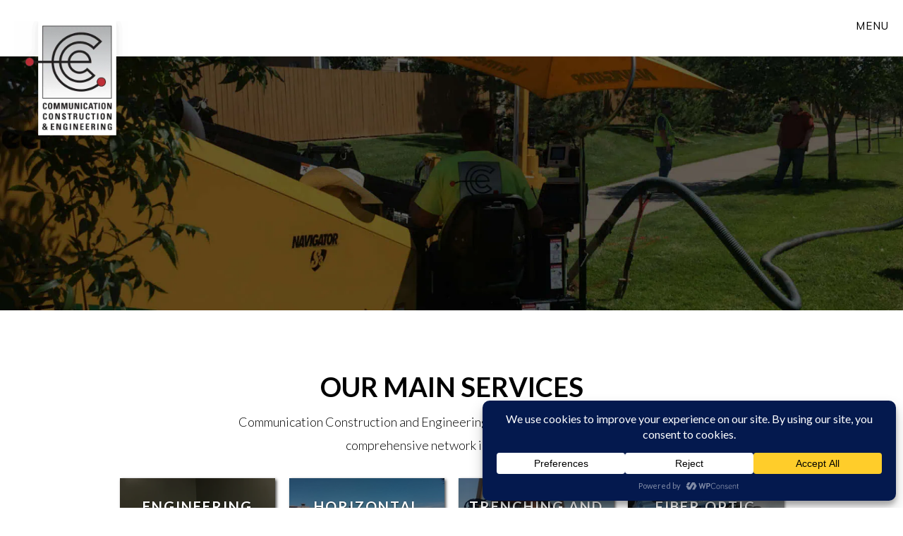

--- FILE ---
content_type: text/html; charset=UTF-8
request_url: https://www.communicationconstruction.com/
body_size: 20284
content:
<!DOCTYPE html><html lang="en-US"><head ><meta charset="UTF-8" /><meta name="viewport" content="width=device-width, initial-scale=1" /><meta name='robots' content='index, follow, max-image-preview:large, max-snippet:-1, max-video-preview:-1' /><link media="all" href="https://www.communicationconstruction.com/wp-content/cache/autoptimize/css/autoptimize_85b3027ee5c0a7e71a2245a3ecf8aea0.css" rel="stylesheet"><link media="screen" href="https://www.communicationconstruction.com/wp-content/cache/autoptimize/css/autoptimize_3b131da21957c4a2841ceb9e975e83be.css" rel="stylesheet"><title>Communication Construction &amp; Engineering - Directional Drilling and Trenching Underground Utilities</title><meta name="description" content="CCE is a full service contractor for directional drilling and trenching. Construction plans and permitting. Fiber optic splicing and terminations. Utility Locating. Call CCE now!" /><link rel="canonical" href="https://www.communicationconstruction.com/" /><meta property="og:locale" content="en_US" /><meta property="og:type" content="website" /><meta property="og:title" content="Communication Construction &amp; Engineering" /><meta property="og:description" content="CCE is a full service contractor for directional drilling and trenching. Construction plans and permitting. Fiber optic splicing and terminations. Utility Locating. Call CCE now!" /><meta property="og:url" content="https://www.communicationconstruction.com/" /><meta property="og:site_name" content="Communication Construction &amp; Engineering" /><meta property="og:image" content="https://www.communicationconstruction.com/wp-content/uploads/Communication-Construction-Engineering_Social-Media-Image_1200x628.jpg" /><meta property="og:image:width" content="1200" /><meta property="og:image:height" content="628" /><meta property="og:image:type" content="image/jpeg" /><meta name="twitter:card" content="summary_large_image" /> <script type="application/ld+json" class="yoast-schema-graph">{"@context":"https://schema.org","@graph":[{"@type":"CollectionPage","@id":"https://www.communicationconstruction.com/","url":"https://www.communicationconstruction.com/","name":"Communication Construction &amp; Engineering - Directional Drilling and Trenching Underground Utilities","isPartOf":{"@id":"https://www.communicationconstruction.com/#website"},"about":{"@id":"https://www.communicationconstruction.com/#organization"},"description":"CCE is a full service contractor for directional drilling and trenching. Construction plans and permitting. Fiber optic splicing and terminations. Utility Locating. Call CCE now!","breadcrumb":{"@id":"https://www.communicationconstruction.com/#breadcrumb"},"inLanguage":"en-US"},{"@type":"BreadcrumbList","@id":"https://www.communicationconstruction.com/#breadcrumb","itemListElement":[{"@type":"ListItem","position":1,"name":"Home"}]},{"@type":"WebSite","@id":"https://www.communicationconstruction.com/#website","url":"https://www.communicationconstruction.com/","name":"Communication Construction &amp; Engineering","description":"Directional Drilling and Trenching Underground Utilities","publisher":{"@id":"https://www.communicationconstruction.com/#organization"},"potentialAction":[{"@type":"SearchAction","target":{"@type":"EntryPoint","urlTemplate":"https://www.communicationconstruction.com/?s={search_term_string}"},"query-input":{"@type":"PropertyValueSpecification","valueRequired":true,"valueName":"search_term_string"}}],"inLanguage":"en-US"},{"@type":"Organization","@id":"https://www.communicationconstruction.com/#organization","name":"Communication Construction & Engineering","url":"https://www.communicationconstruction.com/","logo":{"@type":"ImageObject","inLanguage":"en-US","@id":"https://www.communicationconstruction.com/#/schema/logo/image/","url":"https://www.communicationconstruction.com/wp-content/uploads/CEE_logo_web.png","contentUrl":"https://www.communicationconstruction.com/wp-content/uploads/CEE_logo_web.png","width":396,"height":438,"caption":"Communication Construction & Engineering"},"image":{"@id":"https://www.communicationconstruction.com/#/schema/logo/image/"},"sameAs":["https://www.facebook.com/CommunicationConstruction/","https://www.linkedin.com/company/communication-construction-ampamp-engineering/"]}]}</script> <meta name="msvalidate.01" content="3E065343E97938B2F360CC4762556F8D" /><meta name="google-site-verification" content="653-758-8981" /><link rel='dns-prefetch' href='//fonts.googleapis.com' /><link rel='dns-prefetch' href='//code.ionicframework.com' /><link href='https://sp-ao.shortpixel.ai' rel='preconnect' /><link rel="alternate" type="application/rss+xml" title="Communication Construction &amp; Engineering &raquo; Feed" href="https://www.communicationconstruction.com/feed/" /><link rel="alternate" type="application/rss+xml" title="Communication Construction &amp; Engineering &raquo; Comments Feed" href="https://www.communicationconstruction.com/comments/feed/" /> <script data-cfasync="false" data-wpfc-render="false">(function () {
			window.dataLayer = window.dataLayer || [];function gtag(){dataLayer.push(arguments);}
			
			let preferences = {
				marketing: 0,
				statistics: 0,
			}
			
			// Get preferences directly from cookie
			const value = `; ` + document.cookie;
			const parts = value.split(`; wpconsent_preferences=`);
			if (parts.length === 2) {
				try {
					preferences = JSON.parse(parts.pop().split(';').shift());
				} catch (e) {
					console.error('Error parsing WPConsent preferences:', e);
				}
			}
			
			gtag('consent', 'default', {
				'ad_storage': preferences.marketing ? 'granted' : 'denied',
				'analytics_storage': preferences.statistics ? 'granted' : 'denied',
				'ad_user_data': preferences.marketing ? 'granted' : 'denied',
				'ad_personalization': preferences.marketing ? 'granted' : 'denied',
				'security_storage': 'granted',
				'functionality_storage': 'granted'
			});
		})();</script>  <script src="https://www.googletagmanager.com/gtag/js?id=G-4RXX6J8LJW"  data-cfasync="false" data-wpfc-render="false" type="text/javascript" async></script> <script data-cfasync="false" data-wpfc-render="false" type="text/javascript">var em_version = '8.11.1';
				var em_track_user = true;
				var em_no_track_reason = '';
								var ExactMetricsDefaultLocations = {"page_location":"https:\/\/www.communicationconstruction.com\/"};
								if ( typeof ExactMetricsPrivacyGuardFilter === 'function' ) {
					var ExactMetricsLocations = (typeof ExactMetricsExcludeQuery === 'object') ? ExactMetricsPrivacyGuardFilter( ExactMetricsExcludeQuery ) : ExactMetricsPrivacyGuardFilter( ExactMetricsDefaultLocations );
				} else {
					var ExactMetricsLocations = (typeof ExactMetricsExcludeQuery === 'object') ? ExactMetricsExcludeQuery : ExactMetricsDefaultLocations;
				}

								var disableStrs = [
										'ga-disable-G-4RXX6J8LJW',
									];

				/* Function to detect opted out users */
				function __gtagTrackerIsOptedOut() {
					for (var index = 0; index < disableStrs.length; index++) {
						if (document.cookie.indexOf(disableStrs[index] + '=true') > -1) {
							return true;
						}
					}

					return false;
				}

				/* Disable tracking if the opt-out cookie exists. */
				if (__gtagTrackerIsOptedOut()) {
					for (var index = 0; index < disableStrs.length; index++) {
						window[disableStrs[index]] = true;
					}
				}

				/* Opt-out function */
				function __gtagTrackerOptout() {
					for (var index = 0; index < disableStrs.length; index++) {
						document.cookie = disableStrs[index] + '=true; expires=Thu, 31 Dec 2099 23:59:59 UTC; path=/';
						window[disableStrs[index]] = true;
					}
				}

				if ('undefined' === typeof gaOptout) {
					function gaOptout() {
						__gtagTrackerOptout();
					}
				}
								window.dataLayer = window.dataLayer || [];

				window.ExactMetricsDualTracker = {
					helpers: {},
					trackers: {},
				};
				if (em_track_user) {
					function __gtagDataLayer() {
						dataLayer.push(arguments);
					}

					function __gtagTracker(type, name, parameters) {
						if (!parameters) {
							parameters = {};
						}

						if (parameters.send_to) {
							__gtagDataLayer.apply(null, arguments);
							return;
						}

						if (type === 'event') {
														parameters.send_to = exactmetrics_frontend.v4_id;
							var hookName = name;
							if (typeof parameters['event_category'] !== 'undefined') {
								hookName = parameters['event_category'] + ':' + name;
							}

							if (typeof ExactMetricsDualTracker.trackers[hookName] !== 'undefined') {
								ExactMetricsDualTracker.trackers[hookName](parameters);
							} else {
								__gtagDataLayer('event', name, parameters);
							}
							
						} else {
							__gtagDataLayer.apply(null, arguments);
						}
					}

					__gtagTracker('js', new Date());
					__gtagTracker('set', {
						'developer_id.dNDMyYj': true,
											});
					if ( ExactMetricsLocations.page_location ) {
						__gtagTracker('set', ExactMetricsLocations);
					}
										__gtagTracker('config', 'G-4RXX6J8LJW', {"forceSSL":"true"} );
										window.gtag = __gtagTracker;										(function () {
						/* https://developers.google.com/analytics/devguides/collection/analyticsjs/ */
						/* ga and __gaTracker compatibility shim. */
						var noopfn = function () {
							return null;
						};
						var newtracker = function () {
							return new Tracker();
						};
						var Tracker = function () {
							return null;
						};
						var p = Tracker.prototype;
						p.get = noopfn;
						p.set = noopfn;
						p.send = function () {
							var args = Array.prototype.slice.call(arguments);
							args.unshift('send');
							__gaTracker.apply(null, args);
						};
						var __gaTracker = function () {
							var len = arguments.length;
							if (len === 0) {
								return;
							}
							var f = arguments[len - 1];
							if (typeof f !== 'object' || f === null || typeof f.hitCallback !== 'function') {
								if ('send' === arguments[0]) {
									var hitConverted, hitObject = false, action;
									if ('event' === arguments[1]) {
										if ('undefined' !== typeof arguments[3]) {
											hitObject = {
												'eventAction': arguments[3],
												'eventCategory': arguments[2],
												'eventLabel': arguments[4],
												'value': arguments[5] ? arguments[5] : 1,
											}
										}
									}
									if ('pageview' === arguments[1]) {
										if ('undefined' !== typeof arguments[2]) {
											hitObject = {
												'eventAction': 'page_view',
												'page_path': arguments[2],
											}
										}
									}
									if (typeof arguments[2] === 'object') {
										hitObject = arguments[2];
									}
									if (typeof arguments[5] === 'object') {
										Object.assign(hitObject, arguments[5]);
									}
									if ('undefined' !== typeof arguments[1].hitType) {
										hitObject = arguments[1];
										if ('pageview' === hitObject.hitType) {
											hitObject.eventAction = 'page_view';
										}
									}
									if (hitObject) {
										action = 'timing' === arguments[1].hitType ? 'timing_complete' : hitObject.eventAction;
										hitConverted = mapArgs(hitObject);
										__gtagTracker('event', action, hitConverted);
									}
								}
								return;
							}

							function mapArgs(args) {
								var arg, hit = {};
								var gaMap = {
									'eventCategory': 'event_category',
									'eventAction': 'event_action',
									'eventLabel': 'event_label',
									'eventValue': 'event_value',
									'nonInteraction': 'non_interaction',
									'timingCategory': 'event_category',
									'timingVar': 'name',
									'timingValue': 'value',
									'timingLabel': 'event_label',
									'page': 'page_path',
									'location': 'page_location',
									'title': 'page_title',
									'referrer' : 'page_referrer',
								};
								for (arg in args) {
																		if (!(!args.hasOwnProperty(arg) || !gaMap.hasOwnProperty(arg))) {
										hit[gaMap[arg]] = args[arg];
									} else {
										hit[arg] = args[arg];
									}
								}
								return hit;
							}

							try {
								f.hitCallback();
							} catch (ex) {
							}
						};
						__gaTracker.create = newtracker;
						__gaTracker.getByName = newtracker;
						__gaTracker.getAll = function () {
							return [];
						};
						__gaTracker.remove = noopfn;
						__gaTracker.loaded = true;
						window['__gaTracker'] = __gaTracker;
					})();
									} else {
										console.log("");
					(function () {
						function __gtagTracker() {
							return null;
						}

						window['__gtagTracker'] = __gtagTracker;
						window['gtag'] = __gtagTracker;
					})();
									}</script>  <script type="text/javascript">window._wpemojiSettings = {"baseUrl":"https:\/\/s.w.org\/images\/core\/emoji\/16.0.1\/72x72\/","ext":".png","svgUrl":"https:\/\/s.w.org\/images\/core\/emoji\/16.0.1\/svg\/","svgExt":".svg","source":{"concatemoji":"https:\/\/www.communicationconstruction.com\/wp-includes\/js\/wp-emoji-release.min.js?ver=6.8.3"}};
/*! This file is auto-generated */
!function(s,n){var o,i,e;function c(e){try{var t={supportTests:e,timestamp:(new Date).valueOf()};sessionStorage.setItem(o,JSON.stringify(t))}catch(e){}}function p(e,t,n){e.clearRect(0,0,e.canvas.width,e.canvas.height),e.fillText(t,0,0);var t=new Uint32Array(e.getImageData(0,0,e.canvas.width,e.canvas.height).data),a=(e.clearRect(0,0,e.canvas.width,e.canvas.height),e.fillText(n,0,0),new Uint32Array(e.getImageData(0,0,e.canvas.width,e.canvas.height).data));return t.every(function(e,t){return e===a[t]})}function u(e,t){e.clearRect(0,0,e.canvas.width,e.canvas.height),e.fillText(t,0,0);for(var n=e.getImageData(16,16,1,1),a=0;a<n.data.length;a++)if(0!==n.data[a])return!1;return!0}function f(e,t,n,a){switch(t){case"flag":return n(e,"\ud83c\udff3\ufe0f\u200d\u26a7\ufe0f","\ud83c\udff3\ufe0f\u200b\u26a7\ufe0f")?!1:!n(e,"\ud83c\udde8\ud83c\uddf6","\ud83c\udde8\u200b\ud83c\uddf6")&&!n(e,"\ud83c\udff4\udb40\udc67\udb40\udc62\udb40\udc65\udb40\udc6e\udb40\udc67\udb40\udc7f","\ud83c\udff4\u200b\udb40\udc67\u200b\udb40\udc62\u200b\udb40\udc65\u200b\udb40\udc6e\u200b\udb40\udc67\u200b\udb40\udc7f");case"emoji":return!a(e,"\ud83e\udedf")}return!1}function g(e,t,n,a){var r="undefined"!=typeof WorkerGlobalScope&&self instanceof WorkerGlobalScope?new OffscreenCanvas(300,150):s.createElement("canvas"),o=r.getContext("2d",{willReadFrequently:!0}),i=(o.textBaseline="top",o.font="600 32px Arial",{});return e.forEach(function(e){i[e]=t(o,e,n,a)}),i}function t(e){var t=s.createElement("script");t.src=e,t.defer=!0,s.head.appendChild(t)}"undefined"!=typeof Promise&&(o="wpEmojiSettingsSupports",i=["flag","emoji"],n.supports={everything:!0,everythingExceptFlag:!0},e=new Promise(function(e){s.addEventListener("DOMContentLoaded",e,{once:!0})}),new Promise(function(t){var n=function(){try{var e=JSON.parse(sessionStorage.getItem(o));if("object"==typeof e&&"number"==typeof e.timestamp&&(new Date).valueOf()<e.timestamp+604800&&"object"==typeof e.supportTests)return e.supportTests}catch(e){}return null}();if(!n){if("undefined"!=typeof Worker&&"undefined"!=typeof OffscreenCanvas&&"undefined"!=typeof URL&&URL.createObjectURL&&"undefined"!=typeof Blob)try{var e="postMessage("+g.toString()+"("+[JSON.stringify(i),f.toString(),p.toString(),u.toString()].join(",")+"));",a=new Blob([e],{type:"text/javascript"}),r=new Worker(URL.createObjectURL(a),{name:"wpTestEmojiSupports"});return void(r.onmessage=function(e){c(n=e.data),r.terminate(),t(n)})}catch(e){}c(n=g(i,f,p,u))}t(n)}).then(function(e){for(var t in e)n.supports[t]=e[t],n.supports.everything=n.supports.everything&&n.supports[t],"flag"!==t&&(n.supports.everythingExceptFlag=n.supports.everythingExceptFlag&&n.supports[t]);n.supports.everythingExceptFlag=n.supports.everythingExceptFlag&&!n.supports.flag,n.DOMReady=!1,n.readyCallback=function(){n.DOMReady=!0}}).then(function(){return e}).then(function(){var e;n.supports.everything||(n.readyCallback(),(e=n.source||{}).concatemoji?t(e.concatemoji):e.wpemoji&&e.twemoji&&(t(e.twemoji),t(e.wpemoji)))}))}((window,document),window._wpemojiSettings);</script> <style id='monochrome-pro-inline-css' type='text/css'>.front-page-1 { background-image: url(https://sp-ao.shortpixel.ai/client/to_webp,q_glossy,ret_img/https://www.communicationconstruction.com/wp-content/uploads/Home-background_1.jpg); }.front-page-5 { background-image: url(https://sp-ao.shortpixel.ai/client/to_webp,q_glossy,ret_img/https://www.communicationconstruction.com/wp-content/themes/monochrome-pro/images/bg-5.jpg); }.front-page-7 { background-image: url(https://sp-ao.shortpixel.ai/client/to_webp,q_glossy,ret_img/https://www.communicationconstruction.com/wp-content/themes/monochrome-pro/images/bg-7.jpg); }

		a,
		.entry-meta a:hover,
		.entry-meta a:focus,
		.entry-title a:hover,
		.entry-title a:focus,
		.genesis-nav-menu a:focus,
		.genesis-nav-menu a:hover,
		.genesis-nav-menu .current-menu-item > a,
		.genesis-nav-menu .toggle-header-search:focus,
		.genesis-nav-menu .toggle-header-search:hover,
		.genesis-responsive-menu .genesis-nav-menu a:focus,
		.genesis-responsive-menu .genesis-nav-menu a:hover,
		.sub-menu-toggle:focus,
		.sub-menu-toggle:hover,
		#genesis-mobile-nav-primary:focus,
		#genesis-mobile-nav-primary:hover {
			color: #6f1d1d;
		}

		@media only screen and (max-width: 1023px) {
			.genesis-responsive-menu .genesis-nav-menu a:focus,
			.genesis-responsive-menu .genesis-nav-menu a:hover,
			.genesis-responsive-menu .genesis-nav-menu .sub-menu .menu-item a:focus,
			.genesis-responsive-menu .genesis-nav-menu .sub-menu .menu-item a:hover,
			.genesis-responsive-menu.nav-primary .genesis-nav-menu .sub-menu .current-menu-item > a {
				color: #6f1d1d;
			}
		}

		

		button:hover,
		button:focus,
		input:hover[type="button"],
		input:hover[type="reset"],
		input:hover[type="submit"],
		input:focus[type="button"],
		input:focus[type="reset"],
		input:focus[type="submit"],
		.archive-pagination a:hover,
		.archive-pagination a:focus,
		.archive-pagination li.active a,
		.button:hover,
		.button:focus,
		.image-section button:hover,
		.image-section button:focus,
		.image-section input[type="button"]:hover,
		.image-section input[type="button"]:focus,
		.image-section input[type="reset"]:hover,
		.image-section input[type="reset"]:focus,
		.image-section input[type="submit"]:hover,
		.image-section input[type="submit"]:focus,
		.image-section .button:hover,
		.image-section .button:focus,
		.image-section .more-link:hover,
		.image-section .more-link:focus,
		.more-link:hover,
		.more-link:focus {
			background-color: #6f1d1d;
			color: #ffffff;
		}
		
			.before-footer-cta {
				background-color: #000000;
				background: linear-gradient(45deg,#000000,#000000);
			}

			.before-footer-cta,
			.before-footer-cta a,
			.before-footer-cta p,
			.before-footer-cta .widget-title {
				color: #ffffff;
			}</style><link rel='stylesheet' id='monochrome-fonts-css' href='//fonts.googleapis.com/css?family=Muli%3A200%2C300%2C300i%2C400%2C400i%2C600%2C600i%7COpen+Sans+Condensed%3A300&#038;ver=1.0.1' type='text/css' media='all' /><link rel='stylesheet' id='monochrome-ionicons-css' href='//code.ionicframework.com/ionicons/2.0.1/css/ionicons.min.css?ver=1.0.1' type='text/css' media='all' /><link rel='stylesheet' id='dashicons-css' href='https://www.communicationconstruction.com/wp-includes/css/dashicons.min.css?ver=6.8.3' type='text/css' media='all' /><link rel='stylesheet' id='genesis-club-fonts-css' href='https://fonts.googleapis.com/css?family=Lato:100,300,regular,700,900&#038;subset=latin' type='text/css' media='all' /> <script type="text/javascript" src="https://www.communicationconstruction.com/wp-includes/js/jquery/jquery.min.js?ver=3.7.1" id="jquery-core-js"></script> <script data-cfasync="false" data-wpfc-render="false" type="text/javascript" id='exactmetrics-frontend-script-js-extra'>var exactmetrics_frontend = {"js_events_tracking":"true","download_extensions":"zip,mp3,mpeg,pdf,docx,pptx,xlsx,rar","inbound_paths":"[{\"path\":\"\\\/go\\\/\",\"label\":\"affiliate\"},{\"path\":\"\\\/recommend\\\/\",\"label\":\"affiliate\"}]","home_url":"https:\/\/www.communicationconstruction.com","hash_tracking":"false","v4_id":"G-4RXX6J8LJW"};</script> <link rel="https://api.w.org/" href="https://www.communicationconstruction.com/wp-json/" /><link rel="EditURI" type="application/rsd+xml" title="RSD" href="https://www.communicationconstruction.com/xmlrpc.php?rsd" /><meta name="generator" content="WordPress 6.8.3" /><link rel="icon" href="https://sp-ao.shortpixel.ai/client/to_webp,q_glossy,ret_img,w_32,h_32/https://www.communicationconstruction.com/wp-content/uploads/cropped-CCE_logo_No-Text-32x32.png" sizes="32x32" /><link rel="icon" href="https://sp-ao.shortpixel.ai/client/to_webp,q_glossy,ret_img,w_192,h_192/https://www.communicationconstruction.com/wp-content/uploads/cropped-CCE_logo_No-Text-192x192.png" sizes="192x192" /><link rel="apple-touch-icon" href="https://sp-ao.shortpixel.ai/client/to_webp,q_glossy,ret_img,w_180,h_180/https://www.communicationconstruction.com/wp-content/uploads/cropped-CCE_logo_No-Text-180x180.png" /><meta name="msapplication-TileImage" content="https://www.communicationconstruction.com/wp-content/uploads/cropped-CCE_logo_No-Text-270x270.png" />  <script>(function(i,s,o,g,r,a,m){i['GoogleAnalyticsObject']=r;i[r]=i[r]||function(){
	(i[r].q=i[r].q||[]).push(arguments)},i[r].l=1*new Date();a=s.createElement(o),
	m=s.getElementsByTagName(o)[0];a.async=1;a.src=g;m.parentNode.insertBefore(a,m)
})(window,document,'script','https://www.google-analytics.com/analytics.js','ga');
  ga('create', 'UA-90995727-1', 'auto');
  ga('send', 'pageview');</script> <style type="text/css" id="wp-custom-css">/*.js .nav-primary, .sidebar {
    margin-top: 100px;
    margin-right: -90px;
}*/

/* BANNER
__________________________*/
/*.home .jbar-top {
    background-image: url(https://sp-ao.shortpixel.ai/client/to_webp,q_glossy,ret_img/https://www.communicationconstruction.com/wp-content/uploads/Open-Trenching_1000x750C.jpg)!important;
}*/


/* ## NEW MENU (PANOS)
___________________________*/
header.site-header {
    background: transparent;
}

ul#menu-main-menu {
    background: white;
    margin-top: 30px;
    margin-left: 80px;
}


/* STYLES IN GENERAL
__________________________*/
.site-inner {
    max-width: 76%;
}

body {
	font-family: 'Lato', sans-serif;
}

p {
    margin-bottom: 20px;
}

.page  .content {
    margin-left: 60px;
    margin-right: 0;
    width: 94%;
}


.page .site-inner {
    margin-top: 120px;
	}

.page .entry-title {
		letter-spacing: 1px;
    text-transform: uppercase;
}

.entry-header::after {
    border-bottom: 2px double #6e1c1c;
    padding-bottom: 12px;
    width: 100%;
	margin-bottom: 22px;
}

.entry-content p:last-of-type {
    margin-bottom: 30px;
}

.entry-content h2, .entry-content h3, .entry-content h4 {
    margin-top: 20px;
}


h1, h2, h3, h4, h5, h6 {
    font-family: 'Lato', sans-serif;
}

.page h2 {
    font-size: 2.7rem;
    color: #9a2320;
    letter-spacing: 1px;
    text-transform: uppercase;
	    line-height: 1.5;
}

.page h3 {
    font-size: 2.2rem;
    color: #9a2320;
    letter-spacing: 0.5px;
    text-transform: uppercase;
	    line-height: 1.5;
}


.page h4 {
	  font-size: 2.3rem;
    color: #9a2320;
	  line-height: 1.3;
}

.button, .image-section .button, button {
	    font-size: 1.8rem;
    padding: 16px 50px;
	   background-color: #6e1c1c;
    color: #fff;
	  border: 1px solid #6e1c1c;
}

.button:hover, .image-section .button:hover, button:hover {
    background-color: #fff;
    color: #000 !important;
    box-shadow: 0 1px 10px 0 rgba(0,0,0,0.2);
    border: 1px solid #6e1c1c;
    font-weight: 600;
}


.button a, button a {
    color: #fff;
}

.button a:hover, button a:hover {
    color: #000;
}

button:hover a {
    color: #000;
}



/* HEADER AREA
__________________________*/
.site-header {
	/*edited 7/22*
	 Removed margin-top
	margin-top: 180px;*/
	position: absolute;
	box-shadow: 0 0 20px rgba(0,0,0,0.05);
}


/* LOGO AREA
__________________________*/
.title-area {
    width: 13%;
    margin-bottom: -144px;
}


/* NAVIGATION BAR
__________________________*/
.genesis-nav-menu a:hover, .genesis-responsive-menu .genesis-nav-menu a:hover {
    font-weight: 600;
}


/* FRONT PAGE IN GENERAL
__________________________*/
.front-page-2 .flexible-widgets .widget:nth-of-type(1) .widget-title, .front-page-3 .flexible-widgets .widget:nth-of-type(1) .widget-title, .front-page-4 .flexible-widgets .widget:nth-of-type(1) .widget-title {
    font-family: 'Lato', sans-serif;
    font-size: 3.8rem;
    font-weight: 700;
    letter-spacing: 0px;
    line-height: 1.5;
}




/* FRONT PAGE 1
__________________________*/
.front-page-1 .flexible-widgets.widget-full .widget .widget-wrap {
    padding-right: 0;
    text-align: center;
}

section#custom_html-2 p {
    font-size: 22px;
}

.front-page-1 h2 {
    font-size: 3.2rem;
	  font-weight: 700;
    line-height: 1.5;
}


/* FRONT PAGE 2
__________________________*/
.front-page-2 {
    text-align: center;
}


.front-page-2 .flexible-widgets.widget-area .widget:nth-of-type(1) {
    margin-bottom: -10px;
    padding-right: 14%;
    padding-left: 14%;
}

.front-page-2 .flexible-widgets .widget.widget_text:nth-of-type(1)::after {
    border-bottom: none !important;
	}

.front-page-2 .flexible-widgets .widget {
    padding-left: 10px;
    padding-right: 10px;
		margin-bottom: 20px;
}

.front-page-2 .featured-content img {
    box-shadow: 2px 2px 4px #888888;
}


.front-page-2 .flexible-widgets .featured-content .entry-title {
    font-family: 'Lato', sans-serif;
    font-size: 2.0rem;
    font-weight: 700;
    letter-spacing: 0.1em;
    margin-top: -164px;
    text-shadow: 0px 1px 2px rgba(0, 0, 0, 0.7);
    padding: 4px 10px;
	  position: relative;
    z-index: 1;
 }

	
.front-page-2 .flexible-widgets .featured-content .entry-title a {
	color: rgba(255, 255, 255, 1);
}

.front-page-2 .flexible-widgets {
    padding-top: 80px;
	  padding-bottom: 0;
}


.front-page-2 .flexible-widgets img {
	filter: brightness(0.5);
}


.front-page-2 .flexible-widgets.widget-fourths .entry:last-of-type {
    margin-bottom: 60px;
}


.front-page-2 .image-section a:hover, .front-page-2 , .image-section a:focus {
    border-bottom: none;
}






/* FRONT PAGE 3
__________________________*/
.front-page-3 {
    background-color: #fff;
		text-align: center;
	}
	
	.front-page-3 .flexible-widgets {
    padding-bottom: 0;
    padding-top: 0;
}

.front-page-3 section#custom_html-5 {
    margin-bottom: 30;
}

.front-page-3 .flexible-widgets .widget.widget_text:nth-of-type(1)::after {
	display: none;
}

.front-page-3 section#custom_html-14 {
    margin-bottom: 30;
}

.front-page-3 section#genesis-club-likebox-2 {
    margin-bottom: 30;
}


/* FRONT PAGE 4
__________________________*/
.front-page-4 {
    background: repeating-linear-gradient( 20deg, #fff, #fff 2px, #EFEFEF 2px, #EFEFEF 3px );
}

.front-page-4 .flexible-widgets {
    padding-top: 70px;
    margin-top: 60px;
	  padding-bottom: 0;
}

.front-page-4 .widget-title {
    color: #000;
    font-family: 'Lato', sans-serif;
    font-size: 3.8rem;
    font-weight: 700;
    letter-spacing: 0px;
    line-height: 1.5;
    text-align: center;
}

.front-page-4 .flexible-widgets .widget:nth-of-type(1) .widget-title {
    margin-bottom: 30px;
}

.front-page-4 .wrap {
    max-width: 100%;
}

.front-page-4 .wpls-logo-showcase .wpls-logo-cnt.slick-slide img {
	max-height: 80px !important;
	padding: 0 4px;
}

.front-page-4 .flexible-widgets .widget.widget_text:nth-of-type(1)::after {
	display: none;
}


/* FULL SERVICE LIST PAGE
__________________________*/
/*.servicebox {
    color: #fff;
	    text-align: center;
    text-transform: uppercase;
    font-weight: 500;
}

div.servicebox {
  font-size: 120%;
}

.servicebox img {
	margin-bottom: 0;
	border: 1px solid #000;
}

.servicebox p {
	margin-top: -72%;
	line-height: 1.2;
}*/

.services .one-fourth img {
	box-shadow: 2px 2px 4px #888888;
}

.services .one-fourth {
	margin-bottom: 20px !important;
}

.zoomin {
    transition: transform .2s;
    width: 100%;
    height: 100%;
    margin: 0 auto;
}

.zoomin:hover {
    transform: scale(1.02); 
}

.dropdownwrap {
    border: 1px solid #6e1c1c;
    border-radius: 2px;
    box-shadow: 2px 2px 4px #888888;
    padding: 0px 20px 10px;
    background-color: rgba(110, 28, 28, 0.03);
    margin-bottom: 50px;
}

.dropdownwrap img {
    border: 1px solid #656565;
    margin-bottom: 2px;
		margin-top: 7px;
}

.services .entry-content ul {
    list-style-position: inside;
}

.services ul li {
    line-height: 1.3;
    margin-bottom: 10px;
}

.services button {
    font-size: 1.6rem;
    padding: 8px 23px;
/*    background-color: #6e1c1c;
    color: #fff;
    border: 1px solid #6e1c1c;*/
}

/*.collapseomatic {
    background-image: url(https://sp-ao.shortpixel.ai/client/to_webp,q_glossy,ret_img/https://www.communicationconstruction.com/wp-content/uploads/Down-Arrow_220x110.png);
    background-repeat: no-repeat;
    background-size: 26px;
    background-position: left;
    padding: 5px 10px 6px 34px;
	  font-weight: 600;
}

.collapseomatic_content {
    padding: 0 3% 20px;
    text-align: justify;
}

.collapseomatic_content ul > li {
    list-style-type: square;
}*/


/* MAIN SERVICE PAGE (NEW)
__________________________*/
.serviceboxes img {
    margin-bottom: -20px !important;
}

.serviceboxes img:hover {
    box-shadow: 2px 2px 4px #888888;
}

.serviceboxes button {
    padding: 8px 4px;
    margin: 10px 4% 30px;
    font-size: 14px;
    text-transform: none;
    width: 92%;
	  height: 50px;
}

/* INDIVIDUAL SERVICE PAGES
__________________________*/
.indservicepages .alignleft, .indservicepages .alignright, .indservicepages .alignnone, .indservicepages .aligncenter {
    margin-top: 7px;
}

.indservicepages button {
    padding: 16px 40px;
}

.relatedservices img {
    margin-bottom: -10px !important;
}

.relatedservices .one-fourth button {
    padding: 8px 4px;
    margin: auto 4%;
    font-size: 14px;
    text-transform: none;
    width: 92% !important;
}

@media only screen and (max-width: 1024px) {
.indservicepages button {
    padding: 16px !important;
}
	
.indservicepages h3 {
    font-size: 2.5rem;
}
}

@media only screen and (max-width: 500px) {
	.indservicepages img {
		width: 100%;
	}
	
	.indservicepages .one-fourth button {
    padding: 16px;
    width: 100%;
}
}

/* CONTACT PAGE/CONTACT FORM
__________________________*/
.contact .one-third.first {
    width: 35%;
}

.contact .two-thirds {
	 width: 62%; 
}

.contact input, textarea {
    padding: 10px;
	}

.contact input#nf-field-4 {
    padding: 14px 40px;
    font-size: 22px;
}

.nf-field-container {
    margin-bottom: 12px !important;
}

.nf-form-fields-required {
    display: none;
}


a.fb-msg-btn{
display: inline-block;
font-family: inherit;
font-size: 14px;
font-weight: bold;
color: #fff;
text-align: center;
padding: 10px 14px;
margin: 4px 0;
background-color: #0268c7;
border: 0;
cursor: pointer;
outline: none;
}
a:hover.fb-msg-btn { 
background-color: #0084ff; 
}



/* BEFORE CRED FOOTER AREA
__________________________*/
.before-footer-cta .wrap {
    max-width: 100%;
}

.before-footer-cta h3.widgettitle.widget-title {
    letter-spacing: 2px;
}

.before-footer-cta section#custom_html-7, .before-footer-cta  section#custom_html-8, .before-footer-cta section#custom_html-10 {
    float: left !important;
	  text-align: left;
		font-size: 14px;
    padding: 0 10px;
	  margin-bottom: 20px;
}

.before-footer-cta section#custom_html-9 {
	float: right;
	text-align: left;
	font-size: 14px;
  padding: 0 10px;
}

.before-footer-cta  section#custom_html-10 {
    width: 15%;
}

.before-footer-cta section#custom_html-7 {
    width: 35%;
	  padding-right: 40px;
}

.before-footer-cta  section#custom_html-8, .before-footer-cta  section#custom_html-9 {
    width: 25%;
}

.before-footer-cta {
		padding-bottom: 0;
}

.before-footer-cta .widget {
	margin-bottom: 0;
}

.before-footer-cta {
		  background-color: #000;
    background: #000;
}

section#custom_html-6 {
    text-align: center;
    margin-bottom: 0;
    font-size: 13px;
    background: #000;
    color: #fff;
    border-top: 1px solid #fff;
    padding-top: 8px;
	  letter-spacing: 2px;
}


.site-footer {
    padding-bottom: 0;
    padding-top: 0;
}


/* MEDIA - LOGO AREA
__________________________*/
@media only screen and (max-width: 800px) {
.title-area {
    width: 22%;
}
}

@media only screen and (max-width: 700px) {
.title-area {
    width: 26%;
}
}

@media only screen and (max-width: 500px) {
	.title-area {
    width: 70%;
    margin-bottom: 0;
    padding-right: 26%;
}
	
	.title-area {
    width: 46%;
    margin-bottom: 0;
    padding-right: 0;
}
	
	.menu-toggle {
    float: none;
}
}



/* MEDIA - MENU AREA
__________________________*/
@media only screen and (max-width: 800px) {
.menu-item {
    width: 190px;
}
}

@media only screen and (max-width: 500px) {
ul#menu-main-menu {
    margin-top: 20px;
    margin-left: -140px;
    background: transparent;
}
	
	.genesis-responsive-menu .genesis-nav-menu .menu-item a {
    background: #fff;
    margin-bottom: 0px;
	}
}

@media only screen and (max-width: 375px) {
ul#menu-main-menu {
    margin-left: -130px;
}
}

@media only screen and (max-width: 320px) {
ul#menu-main-menu {
    margin-left: -120px;
}
}



/* MEDIA - STYLES IN GENERAL
__________________________*/
@media only screen and (max-width: 800px) {
	.site-inner {
    max-width: 94%;
}
	
	.page .site-inner {
    margin-top: 220px;
}
	
	.page .content {
    margin-left: 0;
    width: 100%;
}
}

@media only screen and (max-width: 600px) {
	.page .site-inner {
    margin-top: 120px;
}
}

@media only screen and (max-width: 500px) {
	.page .site-inner {
    margin-top: 200px !important;
}
}

/* MEDIA - FRONT PAGE 1
__________________________*/
@media only screen and (max-width: 450px) {
.front-page-1 h2 {
    font-size: 2.8rem;
}
}

@media only screen and (max-width: 350px) {
.front-page-1 .flexible-widgets {
    padding-bottom: 100px;
    padding-top: 100px;
}
	
	.front-page-1 .flexible-widgets .widget {
    padding-left: 20px;
    padding-right: 20px;
}
	
	.front-page-1 h2 {
    font-size: 2.4rem;
}
}

/* MEDIA - FRONT PAGE 2
__________________________*/

@media only screen and (min-width: 1300px) {
.front-page-2 .flexible-widgets .featured-content .entry-title {
    margin-top: -190px;
    padding: 4px 30px;
}
	
	.front-page-3 section#custom_html-5 {
    margin-bottom: 0;
    margin-top: 20px;
}
	}

@media only screen and (max-width: 1024px) {

	.front-page-2 .featured-content .entry-title {
    width: 90%;
    float: none;
    margin: -170px auto 0;
}
}


@media only screen and (max-width: 800px) {
.front-page-2 .flexible-widgets .widget {
    margin-bottom: 100px;
}
	
	.front-page-2 .flexible-widgets .featured-content .entry-title {
		font-size: 2.8rem;
		margin-top: -240px;
	}
}


@media only screen and (max-width: 450px) {
.front-page-2 .flexible-widgets .widget {
    margin-bottom: 60px;
    width: 100%;
    padding-left: 30px;
    padding-right: 30px;
}
		
	.front-page-2 .flexible-widgets .featured-content .entry-title {
		margin-top: -200px;
			width: 100% !important;
	}	
}


@media only screen and (max-width: 375px) {
.front-page-2 .flexible-widgets .featured-content .entry-title {
	margin-top: -180px;
}
}

@media only screen and (max-width: 1022px) {
.front-page-2 .widget-wrap .entry-header {
	width: 65%; 
	margin-left: auto; 
	margin-right:auto;
	height: 100px;
	}
}

@media only screen and (max-width: 500px) {
.front-page-2 .flexible-widgets .featured-content .entry-title {
    font-size: 2rem;
}
}

@media only screen and (max-width: 360px) {
.front-page-2 .flexible-widgets .featured-content .entry-title {
    font-size: 1.8rem;
}
}


/* MEDIA - FULL SERVICE LIST PAGE
__________________________*/
@media only screen and (max-width: 800px) {
.dropdownwrap img {
    width: 96%;
    margin: 7px 2% 16px 2%;
}
}

@media only screen and (max-width: 768px) {
.one-fourth.first {
    margin-left: 0;
}
	
	.one-fourth {
    width: 23%;
    margin-left: 2.564102564102564%;
}
}

@media only screen and (max-width: 599px) {
	.one-fourth {
    width: 100%;
    margin-left: 0;
		padding: 10px 20px;
}
}



/* MEDIA - CONTACT PAGE
__________________________*/
@media only screen and (max-width: 800px) {
.contact h1.entry-title {
    text-align: center;
}
	
	.contact .one-third.first {
    width: 100%;
    margin-left: 2.564102564102564%;
		text-align: center;
	}
	
	.contact .two-thirds {
		width: 100%;
		text-align: center;
	}
}

/* MEDIA - BEFORE CRED FOOTER
__________________________*/
@media only screen and (max-width: 800px) {
	.before-footer-cta section#custom_html-7, .before-footer-cta section#custom_html-8, .before-footer-cta section#custom_html-9,
.before-footer-cta section#custom_html-10 {
    width: 100%;
    text-align: center;
    margin-bottom: 20px;
	  padding-bottom: 40px;
    border-bottom: 1px solid #2f2f2f;
}

img.alignnone.size-full.wp-image-54 {
    width: 20%;
    margin-bottom: -30px;
    margin-left: -40px;
}
	
	.before-footer-cta section#custom_html-7 {
    padding-right: 10px;
}
}

@media only screen and (max-width: 600px) {
img.alignnone.size-full.wp-image-54 {
    width: 30%;
    margin-left: -32px;
}
}

@media only screen and (max-width: 400px) {
img.alignnone.size-full.wp-image-54 {
    width: 50%;
}
}</style></head><body class="home blog wp-theme-genesis wp-child-theme-monochrome-pro header-full-width full-width-content genesis-breadcrumbs-hidden front-page"><div id="fb-root"></div> <script type="text/javascript">(function(d, s, id) {
  var js, fjs = d.getElementsByTagName(s)[0];
  if (d.getElementById(id)) return;
  js = d.createElement(s); js.id = id;
  js.src = "//connect.facebook.net/en_US/sdk.js#xfbml=1&version=v2.8&appId=CommunicationConstruction";
  fjs.parentNode.insertBefore(js, fjs);
}(document, 'script', 'facebook-jssdk'));</script><div class="site-container"><ul class="genesis-skip-link"><li><a href="#genesis-nav-primary" class="screen-reader-shortcut"> Skip to primary navigation</a></li><li><a href="#genesis-content" class="screen-reader-shortcut"> Skip to main content</a></li></ul><header class="site-header"><div class="wrap"><div class="title-area"><div class="site-title"><a href="https://www.communicationconstruction.com/" title="Communication Construction &amp; Engineering" style="text-indent:0;background:none"><img decoding="async" src="https://sp-ao.shortpixel.ai/client/to_webp,q_glossy,ret_img/https://www.communicationconstruction.com/wp-content/uploads/CEE_logo_web.png" alt="Logo Construction Communication Engineering" data-pin-nopin="true" /></a></div></div><div class="gc-responsive-menu-icon gcm-resp-below"><div class="dashicons dashicons-menu"></div></div><nav class="nav-primary" aria-label="Main" id="genesis-nav-primary"><div class="wrap"><ul id="menu-main-menu" class="menu genesis-nav-menu menu-primary js-superfish"><li id="menu-item-27" class="menu-item menu-item-type-custom menu-item-object-custom current-menu-item current_page_item menu-item-home menu-item-27"><a href="https://www.communicationconstruction.com" aria-current="page"><span >Home</span></a></li><li id="menu-item-30" class="menu-item menu-item-type-post_type menu-item-object-page menu-item-30"><a href="https://www.communicationconstruction.com/contact-cce/"><span >Contact</span></a></li><li id="menu-item-995" class="menu-item menu-item-type-post_type menu-item-object-page menu-item-has-children menu-item-995"><a href="https://www.communicationconstruction.com/services/"><span >Our Services</span></a><ul class="sub-menu"><li id="menu-item-834" class="menu-item menu-item-type-post_type menu-item-object-page menu-item-834"><a href="https://www.communicationconstruction.com/design-and-permitting/"><span >Engineering Design and Permitting</span></a></li><li id="menu-item-808" class="menu-item menu-item-type-post_type menu-item-object-page menu-item-808"><a href="https://www.communicationconstruction.com/directional-drilling/"><span >Horizontal Directional Drilling</span></a></li><li id="menu-item-818" class="menu-item menu-item-type-post_type menu-item-object-page menu-item-818"><a href="https://www.communicationconstruction.com/trenching-and-hydro-excavation/"><span >Trenching and Excavation</span></a></li><li id="menu-item-830" class="menu-item menu-item-type-post_type menu-item-object-page menu-item-830"><a href="https://www.communicationconstruction.com/fiber-services/"><span >Fiber Optic Services</span></a></li><li id="menu-item-815" class="menu-item menu-item-type-post_type menu-item-object-page menu-item-815"><a href="https://www.communicationconstruction.com/cable-installation/"><span >Underground Cable Install</span></a></li><li id="menu-item-824" class="menu-item menu-item-type-post_type menu-item-object-page menu-item-824"><a href="https://www.communicationconstruction.com/isp-cabling/"><span >Colorado ISP Cabling Services | Inside Plant &#038; Premise Wiring – CC&#038;E</span></a></li><li id="menu-item-821" class="menu-item menu-item-type-post_type menu-item-object-page menu-item-821"><a href="https://www.communicationconstruction.com/emergency-repair/"><span >Emergency Repair</span></a></li><li id="menu-item-827" class="menu-item menu-item-type-post_type menu-item-object-page menu-item-827"><a href="https://www.communicationconstruction.com/utility-locating/"><span >Utility Locating</span></a></li></ul></li><li id="menu-item-26" class="menu-item menu-item-type-post_type menu-item-object-page menu-item-26"><a href="https://www.communicationconstruction.com/about-cce/"><span >About Communication Construction &#038; Engineering (CC&#038;E)</span></a></li><li id="menu-item-881" class="menu-item menu-item-type-post_type menu-item-object-page menu-item-881"><a href="https://www.communicationconstruction.com/careers/"><span >Careers</span></a></li><li id="menu-item-1438" class="menu-item menu-item-type-post_type menu-item-object-page menu-item-1438"><a href="https://www.communicationconstruction.com/cce-blog/"><span >CC&#038;E Blog</span></a></li><li class="menu-item"><a href="#header-search-wrap" aria-controls="header-search-wrap" aria-expanded="false" role="button" class="toggle-header-search"><span class="screen-reader-text">Show Search</span><span class="ionicons ion-ios-search"></span></a></li></ul></div></nav><div id="header-search-wrap" class="header-search-wrap"><form class="search-form" method="get" action="https://www.communicationconstruction.com/" role="search"><label class="search-form-label screen-reader-text" for="searchform-1">Search this website</label><input class="search-form-input" type="search" name="s" id="searchform-1" placeholder="Search this website"><input class="search-form-submit" type="submit" value="Search"><meta content="https://www.communicationconstruction.com/?s={s}"></form> <a href="#" role="button" aria-expanded="false" aria-controls="header-search-wrap" class="toggle-header-search close"><span class="screen-reader-text">Hide Search</span><span class="ionicons ion-ios-close-empty"></span></a></div></div></header><div class="site-inner"><div class="content-sidebar-wrap"><main class="content" id="genesis-content"><h2 class="screen-reader-text">Main Content</h2><div class="front-page-1 image-section"><div class="flexible-widgets widget-area fadeup-effect widget-full"><div class="wrap"><section id="custom_html-2" class="widget_text widget widget_custom_html"><div class="widget_text widget-wrap"><div class="textwidget custom-html-widget"></div></div></section></div></div></div><div class="front-page-2 solid-section"><div class="flexible-widgets widget-area fadeup-effect widget-fourths"><div class="wrap"><section id="custom_html-3" class="widget_text widget widget_custom_html"><div class="widget_text widget-wrap"><h3 class="widgettitle widget-title">OUR MAIN SERVICES</h3><div class="textwidget custom-html-widget">Communication Construction and Engineering can provide your company with a comprehensive network infrastructure.</div></div></section><section id="featured-page-6" class="widget featured-content featuredpage"><div class="widget-wrap"><article class="post-833 page type-page status-publish has-post-thumbnail entry" aria-label="Engineering Design and Permitting"><a href="https://www.communicationconstruction.com/design-and-permitting/" class="alignnone" aria-hidden="true" tabindex="-1"><img width="400" height="300" src="https://sp-ao.shortpixel.ai/client/to_webp,q_glossy,ret_img,w_400,h_300/https://www.communicationconstruction.com/wp-content/uploads/Design-Engineering_1000x750C-400x300.jpg" class="entry-image attachment-page" alt="" decoding="async" loading="lazy" srcset="https://sp-ao.shortpixel.ai/client/to_webp,q_glossy,ret_img,w_400/https://www.communicationconstruction.com/wp-content/uploads/Design-Engineering_1000x750C-400x300.jpg 400w, https://sp-ao.shortpixel.ai/client/to_webp,q_glossy,ret_img,w_768/https://www.communicationconstruction.com/wp-content/uploads/Design-Engineering_1000x750C-768x576.jpg 768w, https://sp-ao.shortpixel.ai/client/to_webp,q_glossy,ret_img,w_1000/https://www.communicationconstruction.com/wp-content/uploads/Design-Engineering_1000x750C.jpg 1000w" sizes="auto, (max-width: 400px) 100vw, 400px" /></a><header class="entry-header"><h4 class="entry-title"><a href="https://www.communicationconstruction.com/design-and-permitting/">Engineering Design and Permitting</a></h4></header></article></div></section><section id="featured-page-3" class="widget featured-content featuredpage"><div class="widget-wrap"><article class="post-791 page type-page status-publish has-post-thumbnail entry" aria-label="Horizontal Directional Drilling"><a href="https://www.communicationconstruction.com/directional-drilling/" class="alignnone" aria-hidden="true" tabindex="-1"><img width="400" height="300" src="https://sp-ao.shortpixel.ai/client/to_webp,q_glossy,ret_img,w_400,h_300/https://www.communicationconstruction.com/wp-content/uploads/Horizontal-Directional-Drilling_1000x750C-400x300.jpeg" class="entry-image attachment-page" alt="Communication Construction &amp; Engineering provides directional drilling throughout Colorado and the mountain west" decoding="async" loading="lazy" srcset="https://sp-ao.shortpixel.ai/client/to_webp,q_glossy,ret_img,w_400/https://www.communicationconstruction.com/wp-content/uploads/Horizontal-Directional-Drilling_1000x750C-400x300.jpeg 400w, https://sp-ao.shortpixel.ai/client/to_webp,q_glossy,ret_img,w_768/https://www.communicationconstruction.com/wp-content/uploads/Horizontal-Directional-Drilling_1000x750C-768x576.jpeg 768w, https://sp-ao.shortpixel.ai/client/to_webp,q_glossy,ret_img,w_1000/https://www.communicationconstruction.com/wp-content/uploads/Horizontal-Directional-Drilling_1000x750C.jpeg 1000w" sizes="auto, (max-width: 400px) 100vw, 400px" /></a><header class="entry-header"><h4 class="entry-title"><a href="https://www.communicationconstruction.com/directional-drilling/">Horizontal Directional Drilling</a></h4></header></article></div></section><section id="featured-page-4" class="widget featured-content featuredpage"><div class="widget-wrap"><article class="post-817 page type-page status-publish has-post-thumbnail entry" aria-label="Trenching and Excavation"><a href="https://www.communicationconstruction.com/trenching-and-hydro-excavation/" class="alignnone" aria-hidden="true" tabindex="-1"><img width="400" height="300" src="https://sp-ao.shortpixel.ai/client/to_webp,q_glossy,ret_img,w_400,h_300/https://www.communicationconstruction.com/wp-content/uploads/Trenching-and-Excavation_1000x750C-400x300.jpg" class="entry-image attachment-page" alt="" decoding="async" loading="lazy" srcset="https://sp-ao.shortpixel.ai/client/to_webp,q_glossy,ret_img,w_400/https://www.communicationconstruction.com/wp-content/uploads/Trenching-and-Excavation_1000x750C-400x300.jpg 400w, https://sp-ao.shortpixel.ai/client/to_webp,q_glossy,ret_img,w_768/https://www.communicationconstruction.com/wp-content/uploads/Trenching-and-Excavation_1000x750C-768x576.jpg 768w, https://sp-ao.shortpixel.ai/client/to_webp,q_glossy,ret_img,w_1000/https://www.communicationconstruction.com/wp-content/uploads/Trenching-and-Excavation_1000x750C.jpg 1000w" sizes="auto, (max-width: 400px) 100vw, 400px" /></a><header class="entry-header"><h4 class="entry-title"><a href="https://www.communicationconstruction.com/trenching-and-hydro-excavation/">Trenching and Excavation</a></h4></header></article></div></section><section id="featured-page-7" class="widget featured-content featuredpage"><div class="widget-wrap"><article class="post-829 page type-page status-publish has-post-thumbnail entry" aria-label="Fiber Optic Services"><a href="https://www.communicationconstruction.com/fiber-services/" class="alignnone" aria-hidden="true" tabindex="-1"><img width="400" height="300" src="https://sp-ao.shortpixel.ai/client/to_webp,q_glossy,ret_img,w_400,h_300/https://www.communicationconstruction.com/wp-content/uploads/Fiber-Optic-Cable-Fusion-Splicing-and-Terminating_1000x750C-2-400x300.jpg" class="entry-image attachment-page" alt="" decoding="async" loading="lazy" srcset="https://sp-ao.shortpixel.ai/client/to_webp,q_glossy,ret_img,w_400/https://www.communicationconstruction.com/wp-content/uploads/Fiber-Optic-Cable-Fusion-Splicing-and-Terminating_1000x750C-2-400x300.jpg 400w, https://sp-ao.shortpixel.ai/client/to_webp,q_glossy,ret_img,w_768/https://www.communicationconstruction.com/wp-content/uploads/Fiber-Optic-Cable-Fusion-Splicing-and-Terminating_1000x750C-2-768x576.jpg 768w, https://sp-ao.shortpixel.ai/client/to_webp,q_glossy,ret_img,w_1000/https://www.communicationconstruction.com/wp-content/uploads/Fiber-Optic-Cable-Fusion-Splicing-and-Terminating_1000x750C-2.jpg 1000w" sizes="auto, (max-width: 400px) 100vw, 400px" /></a><header class="entry-header"><h4 class="entry-title"><a href="https://www.communicationconstruction.com/fiber-services/">Fiber Optic Services</a></h4></header></article></div></section></div></div></div><div class="front-page-3 image-section"><div class="flexible-widgets widget-area fadeup-effect widget-halves uneven"><div class="wrap"><section id="custom_html-5" class="widget_text widget widget_custom_html"><div class="widget_text widget-wrap"><div class="textwidget custom-html-widget"><p style="margin-top: -10px; margin-bottom: 10px;"><a style="color: #000; text-decoration: underline;" href="https://www.communicationconstruction.com/services/">See full service list</a></p> <a style="color: #fff;" href="https://www.communicationconstruction.com/contact/"><div class="button"> Contact us</div></a></div></div></section><section id="genesis-club-likebox-2" class="widget widget_genesis-club-likebox"><div class="widget-wrap"><div class="fb-page" data-href="https://www.facebook.com/CommunicationConstruction" data-hide-cover="false" data-small-header="false" data-show-facepile="false" data-show-posts="true" data-adapt-container-width="true" data-width="400" ><div class="fb-xfbml-parse-ignore"><blockquote cite="https://www.facebook.com/CommunicationConstruction"><a href="https://www.facebook.com/CommunicationConstruction">Facebook</a></blockquote></div></div></div></section></div></div></div><div class="front-page-4 solid-section"><div class="flexible-widgets widget-area fadeup-effect widget-full"><div class="wrap"><section id="custom_html-4" class="widget_text widget widget_custom_html"><div class="widget_text widget-wrap"><h3 class="widgettitle widget-title">PAST CLIENTS</h3><div class="textwidget custom-html-widget"><div class="wpls-wrap wpls-logo-showcase-slider-wrp wpls-logo-clearfix wpls-design-1" data-conf="{&quot;slides_column&quot;:&quot;5&quot;,&quot;slides_scroll&quot;:1,&quot;dots&quot;:&quot;false&quot;,&quot;arrows&quot;:&quot;true&quot;,&quot;autoplay&quot;:&quot;true&quot;,&quot;autoplay_interval&quot;:3000,&quot;loop&quot;:&quot;true&quot;,&quot;rtl&quot;:&quot;false&quot;,&quot;speed&quot;:&quot;1000&quot;,&quot;center_mode&quot;:&quot;false&quot;,&quot;lazyload&quot;:&quot;&quot;}"><div class="wpls-logo-showcase logo_showcase wpls-logo-slider  sliderimage_hide_border wpls-dots-false" id="wpls-logo-showcase-slider-1" ><div class="wpls-logo-cnt"><div class="wpls-fix-box"> <img decoding="async" class="wp-post-image"  src="https://sp-ao.shortpixel.ai/client/to_webp,q_glossy,ret_img/https://www.communicationconstruction.com/wp-content/uploads/ATT_625x200.png" alt="" /></div></div><div class="wpls-logo-cnt"><div class="wpls-fix-box"> <img decoding="async" class="wp-post-image"  src="https://sp-ao.shortpixel.ai/client/to_webp,q_glossy,ret_img/https://www.communicationconstruction.com/wp-content/uploads/Colorado-Natural-Gas_625x200.png" alt="" /></div></div><div class="wpls-logo-cnt"><div class="wpls-fix-box"> <img decoding="async" class="wp-post-image"  src="https://sp-ao.shortpixel.ai/client/to_webp,q_glossy,ret_img/https://www.communicationconstruction.com/wp-content/uploads/Denver-Public-Schools_300x200.png" alt="" /></div></div><div class="wpls-logo-cnt"><div class="wpls-fix-box"> <img decoding="async" class="wp-post-image"  src="https://sp-ao.shortpixel.ai/client/to_webp,q_glossy,ret_img/https://www.communicationconstruction.com/wp-content/uploads/Colorado-School-of-Mines_625x200.png" alt="" /></div></div><div class="wpls-logo-cnt"><div class="wpls-fix-box"> <img decoding="async" class="wp-post-image"  src="https://sp-ao.shortpixel.ai/client/to_webp,q_glossy,ret_img/https://www.communicationconstruction.com/wp-content/uploads/Denver-International-Airport_625x200.png" alt="" /></div></div><div class="wpls-logo-cnt"><div class="wpls-fix-box"> <img decoding="async" class="wp-post-image"  src="https://sp-ao.shortpixel.ai/client/to_webp,q_glossy,ret_img/https://www.communicationconstruction.com/wp-content/uploads/Cogent-Communications_625x200.png" alt="" /></div></div><div class="wpls-logo-cnt"><div class="wpls-fix-box"> <img decoding="async" class="wp-post-image"  src="https://sp-ao.shortpixel.ai/client/to_webp,q_glossy,ret_img/https://www.communicationconstruction.com/wp-content/uploads/E470-Public-Highway-Authority_320x200.png" alt="" /></div></div><div class="wpls-logo-cnt"><div class="wpls-fix-box"> <img decoding="async" class="wp-post-image"  src="https://sp-ao.shortpixel.ai/client/to_webp,q_glossy,ret_img/https://www.communicationconstruction.com/wp-content/uploads/9News_625x200.png" alt="" /></div></div><div class="wpls-logo-cnt"><div class="wpls-fix-box"> <img decoding="async" class="wp-post-image"  src="https://sp-ao.shortpixel.ai/client/to_webp,q_glossy,ret_img/https://www.communicationconstruction.com/wp-content/uploads/Adams-County-Colorado_348x200.png" alt="" /></div></div><div class="wpls-logo-cnt"><div class="wpls-fix-box"> <img decoding="async" class="wp-post-image"  src="https://sp-ao.shortpixel.ai/client/to_webp,q_glossy,ret_img/https://www.communicationconstruction.com/wp-content/uploads/City-of-Glenwood-Springs_625x200.png" alt="" /></div></div><div class="wpls-logo-cnt"><div class="wpls-fix-box"> <img decoding="async" class="wp-post-image"  src="https://sp-ao.shortpixel.ai/client/to_webp,q_glossy,ret_img/https://www.communicationconstruction.com/wp-content/uploads/Grand-County-Library-District_625x200.png" alt="" /></div></div><div class="wpls-logo-cnt"><div class="wpls-fix-box"> <img decoding="async" class="wp-post-image"  src="https://sp-ao.shortpixel.ai/client/to_webp,q_glossy,ret_img/https://www.communicationconstruction.com/wp-content/uploads/HDR_625x200.png" alt="" /></div></div><div class="wpls-logo-cnt"><div class="wpls-fix-box"> <img decoding="async" class="wp-post-image"  src="https://sp-ao.shortpixel.ai/client/to_webp,q_glossy,ret_img/https://www.communicationconstruction.com/wp-content/uploads/Teledyne-Monitor-Labs_625x200.png" alt="" /></div></div></div></div></div></div></section></div></div></div></main></div></div><div class="before-footer-cta"><div class="wrap"><section id="custom_html-10" class="widget_text widget widget_custom_html"><div class="widget_text widget-wrap"><div class="textwidget custom-html-widget"><img decoding="async" src="https://sp-ao.shortpixel.ai/client/to_webp,q_glossy,ret_img,w_396,h_438/https://www.communicationconstruction.com/wp-content/uploads/CEE_logo_web.png" alt="" width="396" height="438" class="alignnone size-full wp-image-54" /></div></div></section><section id="custom_html-7" class="widget_text widget widget_custom_html"><div class="widget_text widget-wrap"><h3 class="widgettitle widget-title">About Us</h3><div class="textwidget custom-html-widget">No matter your needs, Communication Construction and Engineering can handle it. Our skill, expertise and thoroughness ensure your job is completed correctly the first time, on time. Whether big or small,
every job gets our full attention, unparalleled professionalism, and unmatched quality at a cost that can't be beat.</div></div></section><section id="custom_html-8" class="widget_text widget widget_custom_html"><div class="widget_text widget-wrap"><h3 class="widgettitle widget-title">Contact Us</h3><div class="textwidget custom-html-widget"><strong>Phone</strong> <br> 720.336.1130 <br> <br> <strong>Email</strong> <br> <a href="mailto:info@communicationconstruction.com" target="_blank">info@communicationconstruction.com</a></div></div></section><section id="custom_html-9" class="widget_text widget widget_custom_html"><div class="widget_text widget-wrap"><h3 class="widgettitle widget-title">Our Offices</h3><div class="textwidget custom-html-widget"><strong>Address</strong> <br> 901 E. 73rd Ave. <br> Denver, CO 80229 <br> <br> <a href="https://www.google.com/maps/place/901+E+73rd+Ave,+Denver,+CO+80229/@39.8293611,-104.977417,17z/data=!3m1!4b1!4m5!3m4!1s0x876c777abe5778c9:0x7ddec0d48220f844!8m2!3d39.829357!4d-104.975223" target="_blank" rel="noopener"><strong>Driving Directions</strong></a></div></div></section></div></div><footer class="custom-footer" role="contentinfo" itemscope="itemscope" itemtype="http://schema.org/WPFooter"><section id="custom_html-6" class="widget_text widget widget_custom_html"><div class="widget_text widget-wrap"><div class="textwidget custom-html-widget">©2024 Communication Construction & Engineering • All rights reserved • <a style="color: #fff;" href="https://vbwebsitestudio.com/" rel="noopener" target="_blank">Designed by VB Website Studio</a></div></div></section></footer></div><footer class="site-footer"><div class="wrap"><div class="gc-responsive-menu-icon gcm-resp-below"><div class="dashicons dashicons-menu"></div></div><nav class="nav-secondary" aria-label="Secondary"><div class="wrap"><ul id="menu-main-menu-1" class="menu genesis-nav-menu menu-secondary js-superfish"><li class="menu-item menu-item-type-custom menu-item-object-custom current-menu-item current_page_item menu-item-home menu-item-27"><a href="https://www.communicationconstruction.com" aria-current="page"><span >Home</span></a></li><li class="menu-item menu-item-type-post_type menu-item-object-page menu-item-30"><a href="https://www.communicationconstruction.com/contact-cce/"><span >Contact</span></a></li><li class="menu-item menu-item-type-post_type menu-item-object-page menu-item-995"><a href="https://www.communicationconstruction.com/services/"><span >Our Services</span></a></li><li class="menu-item menu-item-type-post_type menu-item-object-page menu-item-26"><a href="https://www.communicationconstruction.com/about-cce/"><span >About Communication Construction &#038; Engineering (CC&#038;E)</span></a></li><li class="menu-item menu-item-type-post_type menu-item-object-page menu-item-881"><a href="https://www.communicationconstruction.com/careers/"><span >Careers</span></a></li><li class="menu-item menu-item-type-post_type menu-item-object-page menu-item-1438"><a href="https://www.communicationconstruction.com/cce-blog/"><span >CC&#038;E Blog</span></a></li></ul></div></nav></div></footer><script type="speculationrules">{"prefetch":[{"source":"document","where":{"and":[{"href_matches":"\/*"},{"not":{"href_matches":["\/wp-*.php","\/wp-admin\/*","\/wp-content\/uploads\/*","\/wp-content\/*","\/wp-content\/plugins\/*","\/wp-content\/themes\/monochrome-pro\/*","\/wp-content\/themes\/genesis\/*","\/*\\?(.+)"]}},{"not":{"selector_matches":"a[rel~=\"nofollow\"]"}},{"not":{"selector_matches":".no-prefetch, .no-prefetch a"}}]},"eagerness":"conservative"}]}</script> <div id="wpconsent-root" style="--wpconsent-z-index: 900000;;--wpconsent-background: #04194e;;--wpconsent-text: #ffffff;;--wpconsent-outline-color: rgba(255, 255, 255, 0.2);;--wpconsent-accept-bg: #ffcd2a;;--wpconsent-cancel-bg: #ffffff;;--wpconsent-preferences-bg: #ffffff;;--wpconsent-accept-color: #000000;;--wpconsent-cancel-color: #000000;;--wpconsent-preferences-color: #000000;;--wpconsent-font-size: 16px;"><div id="wpconsent-container" style="display: none;"></div><template id="wpconsent-template"><div class="wpconsent-banner-holder wpconsent-banner-floating wpconsent-banner-floating-right-bottom" id="wpconsent-banner-holder" tabindex="-1" aria-labelledby="wpconsent-banner-title" role="dialog"><div class="wpconsent-banner" part="wpconsent-banner"><div class="wpconsent-banner-body" part="wpconsent-banner-body"><h2 id="wpconsent-banner-title" class="screen-reader-text">Cookie Consent</h2><div class="wpconsent-banner-message" tabindex="0"><p>We use cookies to improve your experience on our site. By using our site, you consent to cookies.</p></div></div><div class="wpconsent-banner-footer wpconsent-button-size-small wpconsent-button-corner-slightly-rounded wpconsent-button-type-filled" part="wpconsent-banner-footer"><button type="button" id="wpconsent-preferences-all" class="wpconsent-preferences-cookies wpconsent-banner-button wpconsent-preferences-all" part="wpconsent-button-preferences">Preferences</button><button type="button" id="wpconsent-cancel-all" class="wpconsent-cancel-cookies wpconsent-banner-button wpconsent-cancel-all" part="wpconsent-button-cancel">Reject</button><button type="button" id="wpconsent-accept-all" class="wpconsent-accept-cookies wpconsent-banner-button wpconsent-accept-all" part="wpconsent-button-accept">Accept All</button></div><div class="wpconsent-powered-by"><a style="color: #ffffff" href="https://wpconsent.com/powered-by/?utm_source=liteplugin&#038;utm_medium=poweredby&#038;utm_campaign" target="_blank" rel="nofollow noopener noreferrer"><span class="wpconsent-powered-by-text">Powered by</span> <svg class="wpconsent-icon wpconsent-icon-logo-mono" width="80" height="12" viewBox="0 0 57 9" xmlns="http://www.w3.org/2000/svg"><g clip-path="url(#a)" fill="#ffffff"><path d="M4.84 1.006a.34.34 0 0 0-.333-.34H2.564a.336.336 0 0 0-.292.172L.735 3.566a.336.336 0 0 0 .293.501h1.94a.342.342 0 0 0 .292-.173l1.531-2.713H4.79a.333.333 0 0 0 .05-.175ZM11.628 4.545a.33.33 0 0 0-.048-.171L9.76 1.144 8.403 3.547l.474.84a.33.33 0 0 1 .003.314L7.09 7.88a.341.341 0 0 0 .272.539h1.937a.336.336 0 0 0 .292-.17l2.005-3.558-.003-.002a.34.34 0 0 0 .034-.145h.002Z" /><path d="M9.76 1.144 9.493.667 8.17 2.994l-.038.066-.294.518a.34.34 0 0 1 .569-.03L9.76 1.144ZM6.995.667h-.012a.336.336 0 0 0-.303.19l-2.636 4.66a.345.345 0 0 1-.299.175.348.348 0 0 1-.303-.183l-.447-.792a.337.337 0 0 0-.294-.171l-1.936.006a.336.336 0 0 0-.293.5l1.802 3.199c.06.105.171.17.293.17h2.314c.129 0 .239-.071.297-.178L6.832 5.34l1.002-1.762.294-.518.038-.066L9.49.667H6.995ZM13.896 1.921c0-.148.053-.274.157-.378a.518.518 0 0 1 .38-.155c.136 0 .247.038.334.114.087.077.144.161.17.253l1.065 3.843 1.041-3.825a.48.48 0 0 1 .188-.28.516.516 0 0 1 .627.002c.096.072.16.167.188.285l1.041 3.825 1.076-3.856a.523.523 0 0 1 .501-.36.51.51 0 0 1 .37.151.508.508 0 0 1 .154.374.505.505 0 0 1-.027.163L19.596 7.32a.518.518 0 0 1-.488.375.47.47 0 0 1-.31-.11.546.546 0 0 1-.182-.285l-1.057-3.747-1.053 3.749a.525.525 0 0 1-.19.283.51.51 0 0 1-.325.11.514.514 0 0 1-.315-.102.5.5 0 0 1-.19-.264l-1.564-5.242a.514.514 0 0 1-.027-.165h.002ZM21.94 7.167V1.992c0-.146.05-.27.154-.374a.514.514 0 0 1 .377-.154h1.745c.566 0 1.026.159 1.383.478.357.318.536.785.536 1.399s-.177 1.077-.533 1.398c-.355.321-.817.484-1.385.484H23v1.943a.512.512 0 0 1-.152.375c-.1.1-.226.151-.375.151a.514.514 0 0 1-.378-.154.506.506 0 0 1-.155-.374v.003Zm1.059-2.896h1.134c.287 0 .509-.08.668-.243.16-.162.239-.392.239-.686 0-.294-.081-.526-.242-.685-.16-.16-.382-.239-.666-.239h-1.135v1.855L23 4.27ZM26.842 4.549c0-1.064.249-1.866.749-2.404.5-.539 1.202-.81 2.107-.81.432 0 .828.088 1.191.26.362.173.651.41.869.712.042.06.063.123.063.192a.287.287 0 0 1-.29.295.303.303 0 0 1-.241-.12 1.81 1.81 0 0 0-.671-.553 2.018 2.018 0 0 0-.92-.215c-.714 0-1.264.22-1.645.662-.38.441-.571 1.103-.571 1.984 0 .88.187 1.593.56 2.01.375.418.927.626 1.656.626.318 0 .62-.063.905-.19.285-.128.513-.314.686-.562a.276.276 0 0 1 .241-.12c.084 0 .153.029.207.086a.287.287 0 0 1 .083.21c0 .063-.018.12-.054.174-.2.293-.49.527-.869.704-.38.177-.78.265-1.2.265-.919 0-1.623-.26-2.116-.781-.494-.521-.74-1.328-.74-2.422v-.003ZM33.042 7.19c-.337-.37-.507-.92-.507-1.654 0-.734.168-1.281.504-1.646.336-.365.809-.548 1.417-.548.607 0 1.083.183 1.42.548.334.365.502.914.502 1.646 0 .732-.168 1.285-.503 1.654-.334.369-.809.553-1.42.553-.61 0-1.075-.184-1.413-.553Zm.087-1.654c0 1.118.443 1.676 1.327 1.676.884 0 1.326-.558 1.326-1.676 0-1.118-.442-1.667-1.326-1.667-.884 0-1.327.555-1.327 1.667ZM37.29 7.404V3.686c0-.084.029-.153.086-.207a.293.293 0 0 1 .21-.083c.084 0 .153.027.207.083a.286.286 0 0 1 .083.207v.294c.093-.185.247-.338.465-.458.217-.12.47-.181.755-.181.271 0 .508.031.712.096.204.064.366.147.488.247.121.101.218.226.293.371.075.146.124.291.15.434.025.142.037.3.037.47v2.444a.276.276 0 0 1-.082.207.286.286 0 0 1-.207.082.29.29 0 0 1-.21-.082.277.277 0 0 1-.086-.207V5.078c0-.193-.015-.36-.047-.498a1.104 1.104 0 0 0-.165-.38.718.718 0 0 0-.337-.256 1.503 1.503 0 0 0-.545-.085c-.813 0-1.22.427-1.22 1.282v2.262a.276.276 0 0 1-.083.207.286.286 0 0 1-.206.082.29.29 0 0 1-.21-.082.277.277 0 0 1-.086-.207l-.002.001ZM41.584 6.899c0-.075.025-.137.076-.188a.254.254 0 0 1 .188-.076c.075 0 .14.03.2.09.3.3.69.451 1.162.451.287 0 .52-.052.7-.159.18-.106.27-.27.27-.493a.463.463 0 0 0-.104-.3.747.747 0 0 0-.273-.21 3.832 3.832 0 0 0-.387-.155c-.144-.05-.291-.1-.44-.153a3.603 3.603 0 0 1-.44-.186 2.328 2.328 0 0 1-.387-.242.974.974 0 0 1-.273-.344 1.08 1.08 0 0 1-.102-.48c0-.363.13-.638.392-.824.26-.186.597-.279 1.008-.279.635 0 1.099.195 1.39.586.045.06.067.118.067.174a.25.25 0 0 1-.078.187.263.263 0 0 1-.19.077.26.26 0 0 1-.193-.081 1.426 1.426 0 0 0-.43-.288 1.46 1.46 0 0 0-.566-.096c-.236 0-.43.043-.584.129-.153.087-.23.228-.23.424 0 .116.035.218.103.31a.749.749 0 0 0 .27.221c.113.057.242.113.387.164l.44.155c.147.052.294.114.44.186.145.072.274.15.388.232a.915.915 0 0 1 .275.33c.069.137.103.291.103.464 0 .269-.07.495-.21.681-.14.186-.324.321-.554.405-.23.083-.493.125-.79.125-.346 0-.66-.068-.938-.201-.28-.134-.49-.288-.626-.46a.303.303 0 0 1-.063-.175l-.002-.001ZM45.48 5.536c0-.7.166-1.24.496-1.622.33-.381.794-.572 1.39-.572.235 0 .446.029.635.087.19.059.346.138.47.239.123.1.23.211.317.33.088.119.154.25.2.389.044.14.076.268.095.387a2.447 2.447 0 0 1 .023.558 1.02 1.02 0 0 1-.038.177.26.26 0 0 1-.11.152.396.396 0 0 1-.21.05h-2.673c0 .455.123.817.369 1.087s.584.405 1.013.405c.238 0 .44-.034.607-.105.167-.07.33-.166.493-.288a.307.307 0 0 1 .165-.058.25.25 0 0 1 .187.078.263.263 0 0 1 .077.19.294.294 0 0 1-.1.21 1.61 1.61 0 0 1-.25.2 2.02 2.02 0 0 1-.48.207c-.22.072-.452.106-.7.106-.628 0-1.114-.181-1.458-.543-.343-.361-.516-.917-.516-1.664h-.002Zm.595-.339h2.462c0-.179-.018-.34-.054-.488a1.413 1.413 0 0 0-.177-.417.83.83 0 0 0-.362-.31 1.352 1.352 0 0 0-.579-.112c-.39 0-.696.118-.918.353-.222.236-.347.56-.374.974h.002ZM50.017 7.404V3.686c0-.084.028-.153.085-.207a.293.293 0 0 1 .21-.083c.085 0 .154.027.208.083a.287.287 0 0 1 .082.207v.294c.093-.185.248-.338.465-.458.218-.12.47-.181.755-.181.272 0 .509.031.713.096.204.064.366.147.488.247.121.101.217.226.292.371.075.146.125.291.15.434.026.142.038.3.038.47v2.444a.276.276 0 0 1-.083.207.287.287 0 0 1-.207.082.29.29 0 0 1-.21-.082.277.277 0 0 1-.085-.207V5.078c0-.193-.015-.36-.047-.498a1.106 1.106 0 0 0-.165-.38.718.718 0 0 0-.338-.256 1.504 1.504 0 0 0-.544-.085c-.814 0-1.22.427-1.22 1.282v2.262a.276.276 0 0 1-.083.207.287.287 0 0 1-.207.082.29.29 0 0 1-.21-.082.277.277 0 0 1-.085-.207l-.002.001ZM54.277 3.938a.263.263 0 0 1-.078-.195.27.27 0 0 1 .078-.196.26.26 0 0 1 .194-.081h.357v-.96a.27.27 0 0 1 .09-.203.284.284 0 0 1 .205-.087c.078 0 .149.028.206.085a.279.279 0 0 1 .085.206v.96h.6c.077 0 .142.027.193.081a.276.276 0 0 1 .078.197.264.264 0 0 1-.078.195.262.262 0 0 1-.194.078h-.599v2.525c0 .194.048.344.146.45.096.106.225.158.387.158.081 0 .149.026.204.078a.256.256 0 0 1 .083.195.251.251 0 0 1-.083.194.284.284 0 0 1-.204.078c-.354 0-.629-.105-.824-.317-.195-.211-.292-.49-.292-.836V4.018h-.357a.258.258 0 0 1-.194-.078l-.003-.002Z" /></g><defs><path fill="#ffffff" d="M0 0h55.857v7.753H0z" /></defs></svg></a></div></div></div><div id="wpconsent-preferences-modal" class="wpconsent-preferences-modal" style="display:none;" tabindex="-1" role="dialog" aria-labelledby="wpconsent-preferences-title" aria-modal="true" part="wpconsent-preferences-modal"><div class="wpconsent-preferences-content" part="wpconsent-preferences-content"><div class="wpconsent-preferences-header" part="wpconsent-preferences-header"><h2 id="wpconsent-preferences-title" tabindex="0" part="wpconsent-preferences-title">This website uses cookies</h2><div class="wpconsent-preferences-header-right"><button class="wpconsent-preferences-header-close" id="wpconsent-preferences-close" aria-label="Close" part="wpconsent-preferences-close">&times;</button></div></div><div class="wpconsent_preferences_panel_description" part="wpconsent-preferences-description"><p>Websites store cookies to enhance functionality and personalise your experience. You can manage your preferences, but blocking some cookies may impact site performance and services.</p></div><div class="wpconsent-preference-cookies wpconsent-preferences-accordion" part="wpconsent-preferences-accordion"><div class="wpconsent-preferences-accordion-item wpconsent-cookie-category wpconsent-cookie-category-essential" part="wpconsent-accordion-item wpconsent-category-essential"><div class="wpconsent-preferences-accordion-header" part="wpconsent-accordion-header"><div class="wpconsent-cookie-category-text"><button class="wpconsent-preferences-accordion-toggle" part="wpconsent-accordion-toggle"><span class="wpconsent-preferences-accordion-arrow"></span></button><label for="cookie-category-essential">Essential</label></div><div class="wpconsent-cookie-category-checkbox"><label class="wpconsent-preferences-checkbox-toggle wpconsent-preferences-checkbox-toggle-disabled" part="wpconsent-checkbox-toggle wpconsent-checkbox-toggle-disabled"><input type="checkbox" id="cookie-category-essential" checked disabled><span class="wpconsent-preferences-checkbox-toggle-slider"></span></label></div></div><div class="wpconsent-preferences-accordion-content" part="wpconsent-accordion-content"><p class="wpconsent-category-description" tabindex="0">Essential cookies enable basic functions and are necessary for the proper function of the website.</p><div class="wpconsent-preferences-cookies-list" part="wpconsent-cookies-list"><div class="wpconsent-preferences-list-header" part="wpconsent-cookies-list-header"><div class="cookie-name">Name</div><div class="cookie-desc">Description</div><div class="cookie-duration">Duration</div></div><div class="wpconsent-preferences-list-item" data-cookie-id="1390" part="wpconsent-cookies-list-item"><div class="cookie-name">Cookie Preferences</div><div class="cookie-desc">This cookie is used to store the user's cookie consent preferences.</div><div class="cookie-duration">30 days</div></div></div><div class="wpconsent-preferences-accordion-item wpconsent-cookie-service" part="wpconsent-accordion-item wpconsent-service-comments"><div class="wpconsent-preferences-accordion-header" part="wpconsent-accordion-header"><div class="wpconsent-cookie-category-text"><button class="wpconsent-preferences-accordion-toggle" part="wpconsent-accordion-toggle"><span class="wpconsent-preferences-accordion-arrow"></span></button><label>Comments</label></div><div class="wpconsent-cookie-category-checkbox"></div></div><div class="wpconsent-preferences-accordion-content" part="wpconsent-accordion-content"><p class="wpconsent-service-description" tabindex="0">These cookies are needed for adding comments on this website.</p><div class="wpconsent-preferences-cookies-list" part="wpconsent-cookies-list"><div class="wpconsent-preferences-list-header" part="wpconsent-cookies-list-header"><div class="cookie-name">Name</div><div class="cookie-desc">Description</div><div class="cookie-duration">Duration</div></div><div class="wpconsent-preferences-list-item" data-cookie-id="1391" part="wpconsent-cookies-list-item"><div class="cookie-name">comment_author</div><div class="cookie-desc">Used to track the user across multiple sessions.</div><div class="cookie-duration">Session</div></div><div class="wpconsent-preferences-list-item" data-cookie-id="1392" part="wpconsent-cookies-list-item"><div class="cookie-name">comment_author_email</div><div class="cookie-desc">Used to track the user across multiple sessions.</div><div class="cookie-duration">Session</div></div><div class="wpconsent-preferences-list-item" data-cookie-id="1393" part="wpconsent-cookies-list-item"><div class="cookie-name">comment_author_url</div><div class="cookie-desc">Used to track the user across multiple sessions.</div><div class="cookie-duration">Session</div></div></div></div></div></div></div><div class="wpconsent-preferences-accordion-item wpconsent-cookie-category wpconsent-cookie-category-statistics" part="wpconsent-accordion-item wpconsent-category-statistics"><div class="wpconsent-preferences-accordion-header" part="wpconsent-accordion-header"><div class="wpconsent-cookie-category-text"><button class="wpconsent-preferences-accordion-toggle" part="wpconsent-accordion-toggle"><span class="wpconsent-preferences-accordion-arrow"></span></button><label for="cookie-category-statistics">Statistics</label></div><div class="wpconsent-cookie-category-checkbox"><label class="wpconsent-preferences-checkbox-toggle" part="wpconsent-checkbox-toggle"><input type="checkbox" id="cookie-category-statistics" name="wpconsent_cookie[]" value="statistics" ><span class="wpconsent-preferences-checkbox-toggle-slider"></span></label></div></div><div class="wpconsent-preferences-accordion-content" part="wpconsent-accordion-content"><p class="wpconsent-category-description" tabindex="0">Statistics cookies collect information anonymously. This information helps us understand how visitors use our website.</p><div class="wpconsent-preferences-accordion-item wpconsent-cookie-service" part="wpconsent-accordion-item wpconsent-service-google-analytics"><div class="wpconsent-preferences-accordion-header" part="wpconsent-accordion-header"><div class="wpconsent-cookie-category-text"><button class="wpconsent-preferences-accordion-toggle" part="wpconsent-accordion-toggle"><span class="wpconsent-preferences-accordion-arrow"></span></button><label>Google Analytics</label></div><div class="wpconsent-cookie-category-checkbox"></div></div><div class="wpconsent-preferences-accordion-content" part="wpconsent-accordion-content"><p class="wpconsent-service-description" tabindex="0">Google Analytics is a powerful tool that tracks and analyzes website traffic for informed marketing decisions.</p><p tabindex="0" class="wpconsent-service-url">Service URL: <a href="https://policies.google.com/privacy" target="_blank" rel="noopener noreferrer">policies.google.com</a></p><div class="wpconsent-preferences-cookies-list" part="wpconsent-cookies-list"><div class="wpconsent-preferences-list-header" part="wpconsent-cookies-list-header"><div class="cookie-name">Name</div><div class="cookie-desc">Description</div><div class="cookie-duration">Duration</div></div><div class="wpconsent-preferences-list-item" data-cookie-id="1395" part="wpconsent-cookies-list-item"><div class="cookie-name">__utma</div><div class="cookie-desc">ID used to identify users and sessions</div><div class="cookie-duration">2 years after last activity</div></div><div class="wpconsent-preferences-list-item" data-cookie-id="1396" part="wpconsent-cookies-list-item"><div class="cookie-name">__utmt</div><div class="cookie-desc">Used to monitor number of Google Analytics server requests</div><div class="cookie-duration">10 minutes</div></div><div class="wpconsent-preferences-list-item" data-cookie-id="1397" part="wpconsent-cookies-list-item"><div class="cookie-name">__utmb</div><div class="cookie-desc">Used to distinguish new sessions and visits. This cookie is set when the GA.js javascript library is loaded and there is no existing __utmb cookie. The cookie is updated every time data is sent to the Google Analytics server.</div><div class="cookie-duration">30 minutes after last activity</div></div><div class="wpconsent-preferences-list-item" data-cookie-id="1398" part="wpconsent-cookies-list-item"><div class="cookie-name">__utmc</div><div class="cookie-desc">Used only with old Urchin versions of Google Analytics and not with GA.js. Was used to distinguish between new sessions and visits at the end of a session.</div><div class="cookie-duration">End of session (browser)</div></div><div class="wpconsent-preferences-list-item" data-cookie-id="1399" part="wpconsent-cookies-list-item"><div class="cookie-name">__utmz</div><div class="cookie-desc">Contains information about the traffic source or campaign that directed user to the website. The cookie is set when the GA.js javascript is loaded and updated when data is sent to the Google Anaytics server</div><div class="cookie-duration">6 months after last activity</div></div><div class="wpconsent-preferences-list-item" data-cookie-id="1400" part="wpconsent-cookies-list-item"><div class="cookie-name">__utmv</div><div class="cookie-desc">Contains custom information set by the web developer via the _setCustomVar method in Google Analytics. This cookie is updated every time new data is sent to the Google Analytics server.</div><div class="cookie-duration">2 years after last activity</div></div><div class="wpconsent-preferences-list-item" data-cookie-id="1401" part="wpconsent-cookies-list-item"><div class="cookie-name">__utmx</div><div class="cookie-desc">Used to determine whether a user is included in an A / B or Multivariate test.</div><div class="cookie-duration">18 months</div></div><div class="wpconsent-preferences-list-item" data-cookie-id="1402" part="wpconsent-cookies-list-item"><div class="cookie-name">_ga</div><div class="cookie-desc">ID used to identify users</div><div class="cookie-duration">2 years</div></div><div class="wpconsent-preferences-list-item" data-cookie-id="1403" part="wpconsent-cookies-list-item"><div class="cookie-name">_gali</div><div class="cookie-desc">Used by Google Analytics to determine which links on a page are being clicked</div><div class="cookie-duration">30 seconds</div></div><div class="wpconsent-preferences-list-item" data-cookie-id="1404" part="wpconsent-cookies-list-item"><div class="cookie-name">_ga_</div><div class="cookie-desc">ID used to identify users</div><div class="cookie-duration">2 years</div></div><div class="wpconsent-preferences-list-item" data-cookie-id="1405" part="wpconsent-cookies-list-item"><div class="cookie-name">_gid</div><div class="cookie-desc">ID used to identify users for 24 hours after last activity</div><div class="cookie-duration">24 hours</div></div><div class="wpconsent-preferences-list-item" data-cookie-id="1406" part="wpconsent-cookies-list-item"><div class="cookie-name">_gat</div><div class="cookie-desc">Used to monitor number of Google Analytics server requests when using Google Tag Manager</div><div class="cookie-duration">1 minute</div></div><div class="wpconsent-preferences-list-item" data-cookie-id="1394" part="wpconsent-cookies-list-item"><div class="cookie-name">_gac_</div><div class="cookie-desc">Contains information related to marketing campaigns of the user. These are shared with Google AdWords / Google Ads when the Google Ads and Google Analytics accounts are linked together.</div><div class="cookie-duration">90 days</div></div></div></div></div></div></div><div class="wpconsent-preferences-accordion-item wpconsent-cookie-category wpconsent-cookie-category-marketing" part="wpconsent-accordion-item wpconsent-category-marketing"><div class="wpconsent-preferences-accordion-header" part="wpconsent-accordion-header"><div class="wpconsent-cookie-category-text"><button class="wpconsent-preferences-accordion-toggle" part="wpconsent-accordion-toggle"><span class="wpconsent-preferences-accordion-arrow"></span></button><label for="cookie-category-marketing">Marketing</label></div><div class="wpconsent-cookie-category-checkbox"><label class="wpconsent-preferences-checkbox-toggle" part="wpconsent-checkbox-toggle"><input type="checkbox" id="cookie-category-marketing" name="wpconsent_cookie[]" value="marketing" ><span class="wpconsent-preferences-checkbox-toggle-slider"></span></label></div></div><div class="wpconsent-preferences-accordion-content" part="wpconsent-accordion-content"><p class="wpconsent-category-description" tabindex="0">Marketing cookies are used to follow visitors to websites. The intention is to show ads that are relevant and engaging to the individual user.</p><div class="wpconsent-preferences-accordion-item wpconsent-cookie-service" part="wpconsent-accordion-item wpconsent-service-google-maps"><div class="wpconsent-preferences-accordion-header" part="wpconsent-accordion-header"><div class="wpconsent-cookie-category-text"><button class="wpconsent-preferences-accordion-toggle" part="wpconsent-accordion-toggle"><span class="wpconsent-preferences-accordion-arrow"></span></button><label>Google Maps</label></div><div class="wpconsent-cookie-category-checkbox"></div></div><div class="wpconsent-preferences-accordion-content" part="wpconsent-accordion-content"><p class="wpconsent-service-description" tabindex="0">Google Maps is a web mapping service providing satellite imagery, real-time navigation, and location-based information.</p><p tabindex="0" class="wpconsent-service-url">Service URL: <a href="https://policies.google.com/privacy" target="_blank" rel="noopener noreferrer">policies.google.com</a></p><div class="wpconsent-preferences-cookies-list" part="wpconsent-cookies-list"><div class="wpconsent-preferences-list-header" part="wpconsent-cookies-list-header"><div class="cookie-name">Name</div><div class="cookie-desc">Description</div><div class="cookie-duration">Duration</div></div><div class="wpconsent-preferences-list-item" data-cookie-id="1407" part="wpconsent-cookies-list-item"><div class="cookie-name">OGPC</div><div class="cookie-desc">These cookies are used by Google to store user preferences and information while viewing Google mapped pages.</div><div class="cookie-duration">1 month</div></div><div class="wpconsent-preferences-list-item" data-cookie-id="1408" part="wpconsent-cookies-list-item"><div class="cookie-name">OGP</div><div class="cookie-desc">This cookie is used by Google to activate and track the Google Maps functionality.</div><div class="cookie-duration">2 months</div></div></div></div></div></div></div></div><div class="wpconsent-preferences-actions" part="wpconsent-preferences-actions"><div class="wpconsent-preferences-buttons wpconsent-button-size-small wpconsent-button-corner-slightly-rounded wpconsent-button-type-filled" part="wpconsent-preferences-buttons"><div class="wpconsent-preferences-buttons-left" part="wpconsent-preferences-buttons-left"><button class="wpconsent-accept-all wpconsent-banner-button" part="wpconsent-preferences-accept-button">Accept All</button><button class="wpconsent-close-preferences wpconsent-banner-button" part="wpconsent-preferences-cancel-button">Close</button></div><button class="wpconsent-save-preferences wpconsent-banner-button" part="wpconsent-preferences-save-button">Save and Close</button></div></div><div class="wpconsent-preferences-powered-by"><div class="wpconsent-powered-by"><a style="color: #ffffff" href="https://wpconsent.com/powered-by/?utm_source=liteplugin&#038;utm_medium=poweredby&#038;utm_campaign" target="_blank" rel="nofollow noopener noreferrer"><span class="wpconsent-powered-by-text">Powered by</span> <svg class="wpconsent-icon wpconsent-icon-logo-mono" width="80" height="12" viewBox="0 0 57 9" fill="none" xmlns="http://www.w3.org/2000/svg"><g clip-path="url(#a)" fill="#ffffff"><path d="M4.84 1.006a.34.34 0 0 0-.333-.34H2.564a.336.336 0 0 0-.292.172L.735 3.566a.336.336 0 0 0 .293.501h1.94a.342.342 0 0 0 .292-.173l1.531-2.713H4.79a.333.333 0 0 0 .05-.175ZM11.628 4.545a.33.33 0 0 0-.048-.171L9.76 1.144 8.403 3.547l.474.84a.33.33 0 0 1 .003.314L7.09 7.88a.341.341 0 0 0 .272.539h1.937a.336.336 0 0 0 .292-.17l2.005-3.558-.003-.002a.34.34 0 0 0 .034-.145h.002Z"/><path d="M9.76 1.144 9.493.667 8.17 2.994l-.038.066-.294.518a.34.34 0 0 1 .569-.03L9.76 1.144ZM6.995.667h-.012a.336.336 0 0 0-.303.19l-2.636 4.66a.345.345 0 0 1-.299.175.348.348 0 0 1-.303-.183l-.447-.792a.337.337 0 0 0-.294-.171l-1.936.006a.336.336 0 0 0-.293.5l1.802 3.199c.06.105.171.17.293.17h2.314c.129 0 .239-.071.297-.178L6.832 5.34l1.002-1.762.294-.518.038-.066L9.49.667H6.995ZM13.896 1.921c0-.148.053-.274.157-.378a.518.518 0 0 1 .38-.155c.136 0 .247.038.334.114.087.077.144.161.17.253l1.065 3.843 1.041-3.825a.48.48 0 0 1 .188-.28.516.516 0 0 1 .627.002c.096.072.16.167.188.285l1.041 3.825 1.076-3.856a.523.523 0 0 1 .501-.36.51.51 0 0 1 .37.151.508.508 0 0 1 .154.374.505.505 0 0 1-.027.163L19.596 7.32a.518.518 0 0 1-.488.375.47.47 0 0 1-.31-.11.546.546 0 0 1-.182-.285l-1.057-3.747-1.053 3.749a.525.525 0 0 1-.19.283.51.51 0 0 1-.325.11.514.514 0 0 1-.315-.102.5.5 0 0 1-.19-.264l-1.564-5.242a.514.514 0 0 1-.027-.165h.002ZM21.94 7.167V1.992c0-.146.05-.27.154-.374a.514.514 0 0 1 .377-.154h1.745c.566 0 1.026.159 1.383.478.357.318.536.785.536 1.399s-.177 1.077-.533 1.398c-.355.321-.817.484-1.385.484H23v1.943a.512.512 0 0 1-.152.375c-.1.1-.226.151-.375.151a.514.514 0 0 1-.378-.154.506.506 0 0 1-.155-.374v.003Zm1.059-2.896h1.134c.287 0 .509-.08.668-.243.16-.162.239-.392.239-.686 0-.294-.081-.526-.242-.685-.16-.16-.382-.239-.666-.239h-1.135v1.855L23 4.27ZM26.842 4.549c0-1.064.249-1.866.749-2.404.5-.539 1.202-.81 2.107-.81.432 0 .828.088 1.191.26.362.173.651.41.869.712.042.06.063.123.063.192a.287.287 0 0 1-.29.295.303.303 0 0 1-.241-.12 1.81 1.81 0 0 0-.671-.553 2.018 2.018 0 0 0-.92-.215c-.714 0-1.264.22-1.645.662-.38.441-.571 1.103-.571 1.984 0 .88.187 1.593.56 2.01.375.418.927.626 1.656.626.318 0 .62-.063.905-.19.285-.128.513-.314.686-.562a.276.276 0 0 1 .241-.12c.084 0 .153.029.207.086a.287.287 0 0 1 .083.21c0 .063-.018.12-.054.174-.2.293-.49.527-.869.704-.38.177-.78.265-1.2.265-.919 0-1.623-.26-2.116-.781-.494-.521-.74-1.328-.74-2.422v-.003ZM33.042 7.19c-.337-.37-.507-.92-.507-1.654 0-.734.168-1.281.504-1.646.336-.365.809-.548 1.417-.548.607 0 1.083.183 1.42.548.334.365.502.914.502 1.646 0 .732-.168 1.285-.503 1.654-.334.369-.809.553-1.42.553-.61 0-1.075-.184-1.413-.553Zm.087-1.654c0 1.118.443 1.676 1.327 1.676.884 0 1.326-.558 1.326-1.676 0-1.118-.442-1.667-1.326-1.667-.884 0-1.327.555-1.327 1.667ZM37.29 7.404V3.686c0-.084.029-.153.086-.207a.293.293 0 0 1 .21-.083c.084 0 .153.027.207.083a.286.286 0 0 1 .083.207v.294c.093-.185.247-.338.465-.458.217-.12.47-.181.755-.181.271 0 .508.031.712.096.204.064.366.147.488.247.121.101.218.226.293.371.075.146.124.291.15.434.025.142.037.3.037.47v2.444a.276.276 0 0 1-.082.207.286.286 0 0 1-.207.082.29.29 0 0 1-.21-.082.277.277 0 0 1-.086-.207V5.078c0-.193-.015-.36-.047-.498a1.104 1.104 0 0 0-.165-.38.718.718 0 0 0-.337-.256 1.503 1.503 0 0 0-.545-.085c-.813 0-1.22.427-1.22 1.282v2.262a.276.276 0 0 1-.083.207.286.286 0 0 1-.206.082.29.29 0 0 1-.21-.082.277.277 0 0 1-.086-.207l-.002.001ZM41.584 6.899c0-.075.025-.137.076-.188a.254.254 0 0 1 .188-.076c.075 0 .14.03.2.09.3.3.69.451 1.162.451.287 0 .52-.052.7-.159.18-.106.27-.27.27-.493a.463.463 0 0 0-.104-.3.747.747 0 0 0-.273-.21 3.832 3.832 0 0 0-.387-.155c-.144-.05-.291-.1-.44-.153a3.603 3.603 0 0 1-.44-.186 2.328 2.328 0 0 1-.387-.242.974.974 0 0 1-.273-.344 1.08 1.08 0 0 1-.102-.48c0-.363.13-.638.392-.824.26-.186.597-.279 1.008-.279.635 0 1.099.195 1.39.586.045.06.067.118.067.174a.25.25 0 0 1-.078.187.263.263 0 0 1-.19.077.26.26 0 0 1-.193-.081 1.426 1.426 0 0 0-.43-.288 1.46 1.46 0 0 0-.566-.096c-.236 0-.43.043-.584.129-.153.087-.23.228-.23.424 0 .116.035.218.103.31a.749.749 0 0 0 .27.221c.113.057.242.113.387.164l.44.155c.147.052.294.114.44.186.145.072.274.15.388.232a.915.915 0 0 1 .275.33c.069.137.103.291.103.464 0 .269-.07.495-.21.681-.14.186-.324.321-.554.405-.23.083-.493.125-.79.125-.346 0-.66-.068-.938-.201-.28-.134-.49-.288-.626-.46a.303.303 0 0 1-.063-.175l-.002-.001ZM45.48 5.536c0-.7.166-1.24.496-1.622.33-.381.794-.572 1.39-.572.235 0 .446.029.635.087.19.059.346.138.47.239.123.1.23.211.317.33.088.119.154.25.2.389.044.14.076.268.095.387a2.447 2.447 0 0 1 .023.558 1.02 1.02 0 0 1-.038.177.26.26 0 0 1-.11.152.396.396 0 0 1-.21.05h-2.673c0 .455.123.817.369 1.087s.584.405 1.013.405c.238 0 .44-.034.607-.105.167-.07.33-.166.493-.288a.307.307 0 0 1 .165-.058.25.25 0 0 1 .187.078.263.263 0 0 1 .077.19.294.294 0 0 1-.1.21 1.61 1.61 0 0 1-.25.2 2.02 2.02 0 0 1-.48.207c-.22.072-.452.106-.7.106-.628 0-1.114-.181-1.458-.543-.343-.361-.516-.917-.516-1.664h-.002Zm.595-.339h2.462c0-.179-.018-.34-.054-.488a1.413 1.413 0 0 0-.177-.417.83.83 0 0 0-.362-.31 1.352 1.352 0 0 0-.579-.112c-.39 0-.696.118-.918.353-.222.236-.347.56-.374.974h.002ZM50.017 7.404V3.686c0-.084.028-.153.085-.207a.293.293 0 0 1 .21-.083c.085 0 .154.027.208.083a.287.287 0 0 1 .082.207v.294c.093-.185.248-.338.465-.458.218-.12.47-.181.755-.181.272 0 .509.031.713.096.204.064.366.147.488.247.121.101.217.226.292.371.075.146.125.291.15.434.026.142.038.3.038.47v2.444a.276.276 0 0 1-.083.207.287.287 0 0 1-.207.082.29.29 0 0 1-.21-.082.277.277 0 0 1-.085-.207V5.078c0-.193-.015-.36-.047-.498a1.106 1.106 0 0 0-.165-.38.718.718 0 0 0-.338-.256 1.504 1.504 0 0 0-.544-.085c-.814 0-1.22.427-1.22 1.282v2.262a.276.276 0 0 1-.083.207.287.287 0 0 1-.207.082.29.29 0 0 1-.21-.082.277.277 0 0 1-.085-.207l-.002.001ZM54.277 3.938a.263.263 0 0 1-.078-.195.27.27 0 0 1 .078-.196.26.26 0 0 1 .194-.081h.357v-.96a.27.27 0 0 1 .09-.203.284.284 0 0 1 .205-.087c.078 0 .149.028.206.085a.279.279 0 0 1 .085.206v.96h.6c.077 0 .142.027.193.081a.276.276 0 0 1 .078.197.264.264 0 0 1-.078.195.262.262 0 0 1-.194.078h-.599v2.525c0 .194.048.344.146.45.096.106.225.158.387.158.081 0 .149.026.204.078a.256.256 0 0 1 .083.195.251.251 0 0 1-.083.194.284.284 0 0 1-.204.078c-.354 0-.629-.105-.824-.317-.195-.211-.292-.49-.292-.836V4.018h-.357a.258.258 0 0 1-.194-.078l-.003-.002Z"/></g><defs><clipPath id="a"><path fill="#ffffff" transform="translate(.429 .667)" d="M0 0h55.857v7.753H0z"/></clipPath></defs></svg></a></div></div></div></div><button id="wpconsent-consent-floating" class="wpconsent-consent-floating-button" part="wpconsent-settings-button" style="background-color: #04194e; color: #ffffff;" aria-label="Cookie Preferences"><svg class="wpconsent-icon wpconsent-icon-preferences" width="24" height="24" viewBox="0 -960 960 960" xmlns="http://www.w3.org/2000/svg"><path d="m370-80-16-128q-13-5-24.5-12T307-235l-119 50L78-375l103-78q-1-7-1-13.5v-27q0-6.5 1-13.5L78-585l110-190 119 50q11-8 23-15t24-12l16-128h220l16 128q13 5 24.5 12t22.5 15l119-50 110 190-103 78q1 7 1 13.5v27q0 6.5-2 13.5l103 78-110 190-118-50q-11 8-23 15t-24 12L590-80H370Zm70-80h79l14-106q31-8 57.5-23.5T639-327l99 41 39-68-86-65q5-14 7-29.5t2-31.5q0-16-2-31.5t-7-29.5l86-65-39-68-99 42q-22-23-48.5-38.5T533-694l-13-106h-79l-14 106q-31 8-57.5 23.5T321-633l-99-41-39 68 86 64q-5 15-7 30t-2 32q0 16 2 31t7 30l-86 65 39 68 99-42q22 23 48.5 38.5T427-266l13 106Zm42-180q58 0 99-41t41-99q0-58-41-99t-99-41q-59 0-99.5 41T342-480q0 58 40.5 99t99.5 41Zm-2-140Z" fill="#ffffff" /></svg></button></template></div><script type="text/javascript" id="collapseomatic-js-js-before">const com_options = {"colomatduration":"fast","colomatslideEffect":"slideFade","colomatpauseInit":"","colomattouchstart":""}</script> <script type="text/javascript" id="wpconsent-frontend-js-js-extra">var wpconsent = {"consent_duration":"30","css_url":"https:\/\/www.communicationconstruction.com\/wp-content\/plugins\/wpconsent-cookies-banner-privacy-suite\/build\/frontend.css","css_version":"5d8012891aa0fbbecd0b","default_allow":"","consent_type":"optin","manual_toggle_services":"","slugs":["essential","statistics","marketing"],"enable_consent_banner":"1","enable_script_blocking":"1","enable_consent_floating":"","enable_shared_consent":"","accept_button_enabled":"1","cancel_button_enabled":"1","preferences_button_enabled":"1","respect_gpc":""};</script> <script type="text/javascript" id="monochrome-responsive-menu-js-extra">var genesis_responsive_menu = {"mainMenu":"Menu","menuIconClass":"ionicons-before ion-navicon","subMenu":"Submenu","subMenuIconClass":"ionicons-before ion-chevron-down","menuClasses":{"combine":[],"others":[".nav-primary"]}};</script> <script type="text/javascript" id="wpls-public-js-js-extra">var Wpls = {"elementor_preview":"0","is_mobile":"0","is_rtl":"0","is_avada":"0"};</script> <script type="text/javascript">//
jQuery(document).ready(function($){
	$(".gc-responsive-menu-icon.gcm-resp-below").next().addClass('gc-responsive-menu');
	$(".gc-responsive-menu").find(".responsive-menu-icon").remove();
	$(".gc-responsive-menu").find("ul").removeClass("responsive-menu");
	$(".gc-responsive-menu-icon.gcm-resp-below").click(function(){ $(this).next().slideToggle();});
	$(window).resize(function(){ if(window.innerWidth > 100) { $(".gc-responsive-menu").removeAttr("style");}});
});
//</script> <script type="text/javascript">//
jQuery(document).ready(function($){
	$(".gc-responsive-menu-icon").each( function(index) {
			var color = $(this).next().find('a:first-child').css('color');
			$(this).find('.dashicons').css("color",color);
	});
});
//</script> <script defer src="https://www.communicationconstruction.com/wp-content/cache/autoptimize/js/autoptimize_1c5502e18755771fe9e32750ba03f9fc.js"></script></body></html>
<!--
Performance optimized by W3 Total Cache. Learn more: https://www.boldgrid.com/w3-total-cache/?utm_source=w3tc&utm_medium=footer_comment&utm_campaign=free_plugin

Object Caching 0/370 objects using Memcache
Page Caching using Disk: Enhanced 
Database Caching using Memcache

Served from: www.communicationconstruction.com @ 2026-01-21 10:44:43 by W3 Total Cache
-->

--- FILE ---
content_type: text/css
request_url: https://www.communicationconstruction.com/wp-content/cache/autoptimize/css/autoptimize_3b131da21957c4a2841ceb9e975e83be.css
body_size: -182
content:
.gc-responsive-menu-icon{display:none;text-align:center}.gc-responsive-menu-icon.gcm-resp-left.gcm-open{text-align:left}.gc-responsive-menu-icon.gcm-resp-right.gcm-open{text-align:right}.gc-responsive-menu-icon .dashicons{color:#888;font-size:24px;font-size:2.4rem;height:24px;height:2.4rem;width:24px;width:2.4rem}@media only screen and (max-width:100px){.gc-responsive-menu{display:none}.gc-responsive-menu-icon{display:block}}

--- FILE ---
content_type: text/plain
request_url: https://www.google-analytics.com/j/collect?v=1&_v=j102&a=2023065098&t=pageview&_s=1&dl=https%3A%2F%2Fwww.communicationconstruction.com%2F&ul=en-us%40posix&dt=Communication%20Construction%20%26%20Engineering%20-%20Directional%20Drilling%20and%20Trenching%20Underground%20Utilities&sr=1280x720&vp=1280x720&_u=IEBAAEABAAAAACAAI~&jid=1956742801&gjid=959918827&cid=823025199.1769018318&tid=UA-90995727-1&_gid=1290218978.1769018318&_r=1&_slc=1&z=1997231069
body_size: -456
content:
2,cG-966YYNTE0H